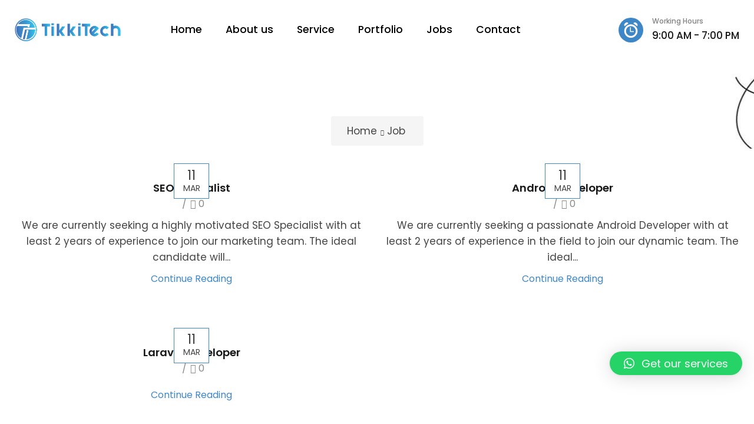

--- FILE ---
content_type: text/html; charset=UTF-8
request_url: https://tikkitech.com/job-type/on-site
body_size: 23774
content:
<!DOCTYPE html>
<html dir="ltr" lang="en-US" prefix="og: https://ogp.me/ns#" xmlns="http://www.w3.org/1999/xhtml" prefix="og: http://ogp.me/ns# fb: http://www.facebook.com/2008/fbml" >
<head>
	<meta charset="UTF-8" />
	<meta name="viewport" content="width=device-width, initial-scale=1.0, maximum-scale=1.0, user-scalable=0"/>
	<title>On-site - Tikki Tech</title>

		<!-- All in One SEO 4.6.3 - aioseo.com -->
		<meta name="robots" content="max-image-preview:large" />
		<link rel="canonical" href="https://tikkitech.com/job-type/on-site" />
		<meta name="generator" content="All in One SEO (AIOSEO) 4.6.3" />
		<script type="application/ld+json" class="aioseo-schema">
			{"@context":"https:\/\/schema.org","@graph":[{"@type":"BreadcrumbList","@id":"https:\/\/tikkitech.com\/job-type\/on-site#breadcrumblist","itemListElement":[{"@type":"ListItem","@id":"https:\/\/tikkitech.com\/#listItem","position":1,"name":"Home","item":"https:\/\/tikkitech.com\/","nextItem":"https:\/\/tikkitech.com\/job-type\/on-site#listItem"},{"@type":"ListItem","@id":"https:\/\/tikkitech.com\/job-type\/on-site#listItem","position":2,"name":"On-site","previousItem":"https:\/\/tikkitech.com\/#listItem"}]},{"@type":"CollectionPage","@id":"https:\/\/tikkitech.com\/job-type\/on-site#collectionpage","url":"https:\/\/tikkitech.com\/job-type\/on-site","name":"On-site - Tikki Tech","inLanguage":"en-US","isPartOf":{"@id":"https:\/\/tikkitech.com\/#website"},"breadcrumb":{"@id":"https:\/\/tikkitech.com\/job-type\/on-site#breadcrumblist"}},{"@type":"Organization","@id":"https:\/\/tikkitech.com\/#organization","name":"Tikki Tech","url":"https:\/\/tikkitech.com\/","logo":{"@type":"ImageObject","url":"https:\/\/tikkitech.com\/wp-content\/uploads\/2023\/08\/Tikkitech-logo.png","@id":"https:\/\/tikkitech.com\/job-type\/on-site\/#organizationLogo","width":5557,"height":1182},"image":{"@id":"https:\/\/tikkitech.com\/job-type\/on-site\/#organizationLogo"},"sameAs":["https:\/\/facebook.com\/tikkitech\/","https:\/\/instagram.com\/tikkitech\/","https:\/\/pinterest.com\/tikkitech\/","https:\/\/youtube.com\/tikkitech\/","https:\/\/linkedin.com\/in\/tikkitech\/"],"contactPoint":{"@type":"ContactPoint","telephone":"+923158877999","contactType":"Customer Support"}},{"@type":"WebSite","@id":"https:\/\/tikkitech.com\/#website","url":"https:\/\/tikkitech.com\/","name":"Tikki Tech","inLanguage":"en-US","publisher":{"@id":"https:\/\/tikkitech.com\/#organization"}}]}
		</script>
		<!-- All in One SEO -->

<link rel="alternate" type="application/rss+xml" title="Tikki Tech &raquo; Feed" href="https://tikkitech.com/feed" />
<link rel="alternate" type="application/rss+xml" title="Tikki Tech &raquo; Comments Feed" href="https://tikkitech.com/comments/feed" />
<link rel="alternate" type="application/rss+xml" title="Tikki Tech &raquo; On-site Job Type Feed" href="https://tikkitech.com/job-type/on-site/feed" />
		<!-- This site uses the Google Analytics by MonsterInsights plugin v9.11.1 - Using Analytics tracking - https://www.monsterinsights.com/ -->
		<!-- Note: MonsterInsights is not currently configured on this site. The site owner needs to authenticate with Google Analytics in the MonsterInsights settings panel. -->
					<!-- No tracking code set -->
				<!-- / Google Analytics by MonsterInsights -->
		<style id='wp-img-auto-sizes-contain-inline-css' type='text/css'>
img:is([sizes=auto i],[sizes^="auto," i]){contain-intrinsic-size:3000px 1500px}
/*# sourceURL=wp-img-auto-sizes-contain-inline-css */
</style>

<style id='classic-theme-styles-inline-css' type='text/css'>
/*! This file is auto-generated */
.wp-block-button__link{color:#fff;background-color:#32373c;border-radius:9999px;box-shadow:none;text-decoration:none;padding:calc(.667em + 2px) calc(1.333em + 2px);font-size:1.125em}.wp-block-file__button{background:#32373c;color:#fff;text-decoration:none}
/*# sourceURL=/wp-includes/css/classic-themes.min.css */
</style>
<link rel='stylesheet' id='contact-form-7-css' href='https://tikkitech.com/wp-content/plugins/contact-form-7/includes/css/styles.css?ver=5.8.2' type='text/css' media='all' />
<link rel='stylesheet' id='jquery-telephones-style-css' href='https://tikkitech.com/wp-content/plugins/telephone-input-for-contact-form-7/asset/css/intlTelInput.css?ver=3.0' type='text/css' media='all' />
<style id='woocommerce-inline-inline-css' type='text/css'>
.woocommerce form .form-row .required { visibility: visible; }
/*# sourceURL=woocommerce-inline-inline-css */
</style>
<link rel='stylesheet' id='awsm-jobs-general-css' href='https://tikkitech.com/wp-content/plugins/wp-job-openings/assets/css/general.min.css?ver=3.4.3' type='text/css' media='all' />
<link rel='stylesheet' id='awsm-jobs-style-css' href='https://tikkitech.com/wp-content/plugins/wp-job-openings/assets/css/style.min.css?ver=3.4.3' type='text/css' media='all' />
<link rel='stylesheet' id='qlwapp-css' href='https://tikkitech.com/wp-content/plugins/wp-whatsapp-chat/build/frontend/css/style.css?ver=7.1.7' type='text/css' media='all' />
<link rel='stylesheet' id='etheme-parent-style-css' href='https://tikkitech.com/wp-content/themes/xstore/xstore.min.css?ver=0.0.1' type='text/css' media='all' />
<link rel='stylesheet' id='etheme-elementor-style-css' href='https://tikkitech.com/wp-content/themes/xstore/css/elementor.min.css?ver=0.0.1' type='text/css' media='all' />
<link rel='stylesheet' id='etheme-breadcrumbs-css' href='https://tikkitech.com/wp-content/themes/xstore/css/modules/breadcrumbs.min.css?ver=0.0.1' type='text/css' media='all' />
<link rel='stylesheet' id='etheme-back-top-css' href='https://tikkitech.com/wp-content/themes/xstore/css/modules/back-top.min.css?ver=0.0.1' type='text/css' media='all' />
<link rel='stylesheet' id='etheme-woocommerce-css' href='https://tikkitech.com/wp-content/themes/xstore/css/modules/woocommerce/global.min.css?ver=0.0.1' type='text/css' media='all' />
<link rel='stylesheet' id='etheme-blog-global-css' href='https://tikkitech.com/wp-content/themes/xstore/css/modules/blog/blog-global.min.css?ver=0.0.1' type='text/css' media='all' />
<link rel='stylesheet' id='etheme-post-global-css' href='https://tikkitech.com/wp-content/themes/xstore/css/modules/blog/types/global.min.css?ver=0.0.1' type='text/css' media='all' />
<link rel='stylesheet' id='etheme-post-quote-css' href='https://tikkitech.com/wp-content/themes/xstore/css/modules/blog/formats/quote.min.css?ver=0.0.1' type='text/css' media='all' />
<link rel='stylesheet' id='etheme-post-grid-grid2-css' href='https://tikkitech.com/wp-content/themes/xstore/css/modules/blog/types/grid-grid2.min.css?ver=0.0.1' type='text/css' media='all' />
<link rel='stylesheet' id='etheme-blog-ajax-css' href='https://tikkitech.com/wp-content/themes/xstore/css/modules/blog/blog-ajax.min.css?ver=0.0.1' type='text/css' media='all' />
<link rel='stylesheet' id='etheme-contact-forms-css' href='https://tikkitech.com/wp-content/themes/xstore/css/modules/contact-forms.min.css?ver=0.0.1' type='text/css' media='all' />
<style id='xstore-icons-font-inline-css' type='text/css'>
@font-face {
				  font-family: 'xstore-icons';
				  src:
				    url('https://tikkitech.com/wp-content/themes/xstore/fonts/xstore-icons-light.ttf') format('truetype'),
				    url('https://tikkitech.com/wp-content/themes/xstore/fonts/xstore-icons-light.woff2') format('woff2'),
				    url('https://tikkitech.com/wp-content/themes/xstore/fonts/xstore-icons-light.woff') format('woff'),
				    url('https://tikkitech.com/wp-content/themes/xstore/fonts/xstore-icons-light.svg#xstore-icons') format('svg');
				  font-weight: normal;
				  font-style: normal;
				  font-display: swap;
				}
/*# sourceURL=xstore-icons-font-inline-css */
</style>
<link rel='stylesheet' id='etheme-header-menu-css' href='https://tikkitech.com/wp-content/themes/xstore/css/modules/layout/header/parts/menu.min.css?ver=0.0.1' type='text/css' media='all' />
<link rel='stylesheet' id='xstore-kirki-styles-css' href='https://tikkitech.com/wp-content/uploads/xstore/kirki-styles.css?ver=1717416957264' type='text/css' media='all' />
<link rel='stylesheet' id='child-style-css' href='https://tikkitech.com/wp-content/themes/xstore-child/style.css?ver=0.0.1' type='text/css' media='all' />
<script type="text/javascript" src="https://tikkitech.com/wp-includes/js/jquery/jquery.min.js?ver=3.7.1" id="jquery-core-js"></script>
<script type="text/javascript" src="https://tikkitech.com/wp-content/plugins/telephone-input-for-contact-form-7/asset/js/intlTelInput.js?ver=2.0" id="jquery-telephone-js"></script>
<script type="text/javascript" id="jquery-telephones-js-extra">
/* <![CDATA[ */
var telephone_ajax = {"ajax_urla":"https://tikkitech.com/wp-content/plugins/telephone-input-for-contact-form-7"};
//# sourceURL=jquery-telephones-js-extra
/* ]]> */
</script>
<script type="text/javascript" src="https://tikkitech.com/wp-content/plugins/telephone-input-for-contact-form-7/asset/js/custom.js?ver=1.0" id="jquery-telephones-js"></script>
<script type="text/javascript" src="https://tikkitech.com/wp-content/plugins/woocommerce/assets/js/jquery-blockui/jquery.blockUI.min.js?ver=2.7.0-wc.8.3.3" id="jquery-blockui-js" defer="defer" data-wp-strategy="defer"></script>
<script type="text/javascript" id="wc-add-to-cart-js-extra">
/* <![CDATA[ */
var wc_add_to_cart_params = {"ajax_url":"/wp-admin/admin-ajax.php","wc_ajax_url":"/?wc-ajax=%%endpoint%%","i18n_view_cart":"View cart","cart_url":"https://tikkitech.com/cart","is_cart":"","cart_redirect_after_add":"no"};
//# sourceURL=wc-add-to-cart-js-extra
/* ]]> */
</script>
<script type="text/javascript" src="https://tikkitech.com/wp-content/plugins/woocommerce/assets/js/frontend/add-to-cart.min.js?ver=8.3.3" id="wc-add-to-cart-js" defer="defer" data-wp-strategy="defer"></script>
<script type="text/javascript" src="https://tikkitech.com/wp-content/plugins/woocommerce/assets/js/js-cookie/js.cookie.min.js?ver=2.1.4-wc.8.3.3" id="js-cookie-js" defer="defer" data-wp-strategy="defer"></script>
<script type="text/javascript" id="woocommerce-js-extra">
/* <![CDATA[ */
var woocommerce_params = {"ajax_url":"/wp-admin/admin-ajax.php","wc_ajax_url":"/?wc-ajax=%%endpoint%%"};
//# sourceURL=woocommerce-js-extra
/* ]]> */
</script>
<script type="text/javascript" src="https://tikkitech.com/wp-content/plugins/woocommerce/assets/js/frontend/woocommerce.min.js?ver=8.3.3" id="woocommerce-js" defer="defer" data-wp-strategy="defer"></script>
<script type="text/javascript" id="etheme-js-extra">
/* <![CDATA[ */
var etConfig = {"noresults":"No results were found!","ajaxSearchResultsArrow":"\u003Csvg version=\"1.1\" width=\"1em\" height=\"1em\" class=\"arrow\" xmlns=\"http://www.w3.org/2000/svg\" xmlns:xlink=\"http://www.w3.org/1999/xlink\" x=\"0px\" y=\"0px\" viewBox=\"0 0 100 100\" style=\"enable-background:new 0 0 100 100;\" xml:space=\"preserve\"\u003E\u003Cpath d=\"M99.1186676,94.8567734L10.286458,6.0255365h53.5340881c1.6616173,0,3.0132561-1.3516402,3.0132561-3.0127683\r\n\tS65.4821625,0,63.8205452,0H3.0137398c-1.6611279,0-3.012768,1.3516402-3.012768,3.0127683v60.8068047\r\n\tc0,1.6616135,1.3516402,3.0132523,3.012768,3.0132523s3.012768-1.3516388,3.012768-3.0132523V10.2854862L94.8577423,99.117691\r\n\tC95.4281311,99.6871109,96.1841202,100,96.9886856,100c0.8036041,0,1.5595856-0.3128891,2.129982-0.882309\r\n\tC100.2924805,97.9419327,100.2924805,96.0305862,99.1186676,94.8567734z\"\u003E\u003C/path\u003E\u003C/svg\u003E","successfullyAdded":"Product added.","successfullyCopied":"Copied to clipboard","saleStarts":"Sale starts in:","saleFinished":"This sale already finished","confirmQuestion":"Are you sure?","viewCart":"View cart","cartPageUrl":"https://tikkitech.com/cart","checkCart":"Please check your \u003Ca href='https://tikkitech.com/cart'\u003Ecart.\u003C/a\u003E","contBtn":"Continue shopping","checkBtn":"Checkout","ajaxProductAddedNotify":{"type":"alert","linked_products_type":"upsell"},"variationGallery":"","quickView":{"type":"popup","position":"right","layout":"default","variationGallery":"","css":{"quick-view":"        \u003Clink rel=\"stylesheet\" href=\"https://tikkitech.com/wp-content/themes/xstore/css/modules/woocommerce/quick-view.min.css?ver=0.0.1\" type=\"text/css\" media=\"all\" /\u003E \t\t","skeleton":"        \u003Clink rel=\"stylesheet\" href=\"https://tikkitech.com/wp-content/themes/xstore/css/modules/skeleton.min.css?ver=0.0.1\" type=\"text/css\" media=\"all\" /\u003E \t\t","single-product":"        \u003Clink rel=\"stylesheet\" href=\"https://tikkitech.com/wp-content/themes/xstore/css/modules/woocommerce/single-product/single-product.min.css?ver=0.0.1\" type=\"text/css\" media=\"all\" /\u003E \t\t","single-product-elements":"        \u003Clink rel=\"stylesheet\" href=\"https://tikkitech.com/wp-content/themes/xstore/css/modules/woocommerce/single-product/single-product-elements.min.css?ver=0.0.1\" type=\"text/css\" media=\"all\" /\u003E \t\t","single-post-meta":"        \u003Clink rel=\"stylesheet\" href=\"https://tikkitech.com/wp-content/themes/xstore/css/modules/blog/single-post/meta.min.css?ver=0.0.1\" type=\"text/css\" media=\"all\" /\u003E \t\t"}},"speedOptimization":{"imageLoadingOffset":"200px"},"popupAddedToCart":[],"builders":{"is_wpbakery":false},"Product":"Products","Pages":"Pages","Post":"Posts","Portfolio":"Portfolio","Product_found":"{{count}} Products found","Pages_found":"{{count}} Pages found","Post_found":"{{count}} Posts found","Portfolio_found":"{{count}} Portfolio found","show_more":"Show {{count}} more","show_all":"View all results","items_found":"{{count}} items found","item_found":"{{count}} item found","single_product_builder":"1","fancy_select_categories":"","is_search_history":"0","search_history_length":"7","search_type":"input","search_ajax_history_time":"5","noSuggestionNoticeWithMatches":"No results were found!\u003Cp\u003ENo items matched your search {{search_value}}.\u003C/p\u003E","ajaxurl":"https://tikkitech.com/wp-admin/admin-ajax.php","woocommerceSettings":{"is_woocommerce":true,"is_swatches":true,"ajax_filters":false,"ajax_pagination":false,"is_single_product_builder":"1","mini_cart_content_quantity_input":false,"widget_show_more_text":"more","widget_show_less_text":"Show less","sidebar_off_canvas_icon":"\u003Csvg version=\"1.1\" width=\"1em\" height=\"1em\" id=\"Layer_1\" xmlns=\"http://www.w3.org/2000/svg\" xmlns:xlink=\"http://www.w3.org/1999/xlink\" x=\"0px\" y=\"0px\" viewBox=\"0 0 100 100\" style=\"enable-background:new 0 0 100 100;\" xml:space=\"preserve\"\u003E\u003Cpath d=\"M94.8,0H5.6C4,0,2.6,0.9,1.9,2.3C1.1,3.7,1.3,5.4,2.2,6.7l32.7,46c0,0,0,0,0,0c1.2,1.6,1.8,3.5,1.8,5.5v37.5c0,1.1,0.4,2.2,1.2,3c0.8,0.8,1.8,1.2,3,1.2c0.6,0,1.1-0.1,1.6-0.3l18.4-7c1.6-0.5,2.7-2.1,2.7-3.9V58.3c0-2,0.6-3.9,1.8-5.5c0,0,0,0,0,0l32.7-46c0.9-1.3,1.1-3,0.3-4.4C97.8,0.9,96.3,0,94.8,0z M61.4,49.7c-1.8,2.5-2.8,5.5-2.8,8.5v29.8l-16.8,6.4V58.3c0-3.1-1-6.1-2.8-8.5L7.3,5.1h85.8L61.4,49.7z\"\u003E\u003C/path\u003E\u003C/svg\u003E","ajax_add_to_cart_archives":true,"cart_url":"https://tikkitech.com/cart","cart_redirect_after_add":false,"home_url":"https://tikkitech.com/","shop_url":"https://tikkitech.com/shop","cart_progress_currency_pos":"left","cart_progress_thousand_sep":",","cart_progress_decimal_sep":".","cart_progress_num_decimals":"2","is_smart_addtocart":"","primary_attribute":"et_none"},"notices":{"ajax-filters":"Ajax error: cannot get filters result","post-product":"Ajax error: cannot get post/product result","products":"Ajax error: cannot get products result","posts":"Ajax error: cannot get posts result","element":"Ajax error: cannot get element result","portfolio":"Ajax error: problem with ajax et_portfolio_ajax action","portfolio-pagination":"Ajax error: problem with ajax et_portfolio_ajax_pagination action","menu":"Ajax error: problem with ajax menu_posts action","noMatchFound":"No matches found","variationGalleryNotAvailable":"Variation Gallery not available on variation id","localStorageFull":"Seems like your localStorage is full"},"layoutSettings":{"layout":"","is_rtl":false,"is_mobile":false,"mobHeaderStart":992,"menu_storage_key":"etheme_718f0604acde760ed0f16652cbe38c94","ajax_dropdowns_from_storage":""},"sidebar":{"closed_pc_by_default":""},"et_global":{"classes":{"skeleton":"skeleton-body","mfp":"et-mfp-opened"},"is_customize_preview":false,"mobHeaderStart":992},"etCookies":{"cache_time":3}};
//# sourceURL=etheme-js-extra
/* ]]> */
</script>
<script type="text/javascript" src="https://tikkitech.com/wp-content/themes/xstore/js/etheme-scripts.min.js?ver=0.0.1" id="etheme-js"></script>
<script type="text/javascript" id="et-woo-swatches-js-extra">
/* <![CDATA[ */
var sten_wc_params = {"ajax_url":"https://tikkitech.com/wp-admin/admin-ajax.php","is_customize_preview":"","is_singular_product":"","show_selected_title":"both","show_select_type":"","show_select_type_price":"1","add_to_cart_btn_text":"Add to cart","read_more_btn_text":"Read More","read_more_about_btn_text":"about","read_more_for_btn_text":"for","select_options_btn_text":"Select options","i18n_no_matching_variations_text":"Sorry, no products matched your selection. Please choose a different combination."};
//# sourceURL=et-woo-swatches-js-extra
/* ]]> */
</script>
<script type="text/javascript" src="https://tikkitech.com/wp-content/plugins/et-core-plugin/packages/st-woo-swatches/public/js/frontend.min.js?ver=1.0" id="et-woo-swatches-js"></script>
<link rel="https://api.w.org/" href="https://tikkitech.com/wp-json/" /><link rel="EditURI" type="application/rsd+xml" title="RSD" href="https://tikkitech.com/xmlrpc.php?rsd" />
<meta name="generator" content="WordPress 6.9" />
<meta name="generator" content="WooCommerce 8.3.3" />
			<link rel="prefetch" as="font" href="https://tikkitech.com/wp-content/themes/xstore/fonts/xstore-icons-light.woff?v=9.1.6" type="font/woff">
					<link rel="prefetch" as="font" href="https://tikkitech.com/wp-content/themes/xstore/fonts/xstore-icons-light.woff2?v=9.1.6" type="font/woff2">
			<noscript><style>.woocommerce-product-gallery{ opacity: 1 !important; }</style></noscript>
	<meta name="generator" content="Elementor 3.15.3; features: e_dom_optimization, e_optimized_assets_loading, e_optimized_css_loading, additional_custom_breakpoints; settings: css_print_method-external, google_font-enabled, font_display-swap">
<link rel="icon" href="https://tikkitech.com/wp-content/uploads/2023/08/cropped-Tikkitech-favicon-32x32.png" sizes="32x32" />
<link rel="icon" href="https://tikkitech.com/wp-content/uploads/2023/08/cropped-Tikkitech-favicon-192x192.png" sizes="192x192" />
<link rel="apple-touch-icon" href="https://tikkitech.com/wp-content/uploads/2023/08/cropped-Tikkitech-favicon-180x180.png" />
<meta name="msapplication-TileImage" content="https://tikkitech.com/wp-content/uploads/2023/08/cropped-Tikkitech-favicon-270x270.png" />
		<style type="text/css" id="wp-custom-css">
			.header-main-menu.et_element-top-level .menu > li > a:hover, .header-main-menu.et_element-top-level .menu > .current-menu-item > a, .header-main-menu.et_element-top-level.menu-items-custom .menu > li > a:hover, .header-main-menu.et_element-top-level.menu-items-custom .menu > .current-menu-item > a {
    color: #3E87C7;
}
.etheme-icon-box-icon.etheme-icon-box-icon-type-icon circle {
    fill: #3E87C7;
}
.elementor-12 .elementor-element.elementor-element-111c89af .elementor-button{
background-color: #3E87C7;
}
.elementor-12 .elementor-element.elementor-element-12e94447 > .elementor-widget-container:hover{
 border-color:#3E87C7 !important;
}
.elementor-12 .elementor-element.elementor-element-20519399 > .elementor-widget-container:hover{
 border-color:#3E87C7 !important;
}
.elementor-12 .elementor-element.elementor-element-6d9ad19f > .elementor-widget-container:hover{
 border-color:#3E87C7 !important;
}
.elementor-12 .elementor-element.elementor-element-ac8b583 .etheme-price-table-wrapper:hover{
 border-color:#3E87C7 !important;
}
.elementor-12 .elementor-element.elementor-element-7c246c3f .etheme-price-table-wrapper:hover{
 border-color:#3E87C7 !important;
}
.elementor-12 .elementor-element.elementor-element-bf11ef2 .etheme-price-table-wrapper:hover{
 border-color:#3E87C7 !important;
}
.et-menu-list .subitem-title-holder a:hover{
color:#3E87C7 !important;
}

.etheme-icon-list-item.elementor-repeater-item-c7d1ba6 svg path {
     fill:#3E87C7 ;
    stroke: #3E87C7;
}
.etheme-icon-list-item.elementor-repeater-item-5331178 svg path {
     fill:#3E87C7 ;
    stroke: #3E87C7;
}
.etheme-icon-list-item.elementor-repeater-item-39f0af9 svg path{
     fill:#3E87C7 ;
    stroke: #3E87C7;
}
/* footer hover */
.elementor-36 .elementor-element.elementor-element-c1ce7ca .elementor-repeater-item-3e636ab:hover .menu-title{
color:#3E87C7 !important;
}


.elementor-36 .elementor-element.elementor-element-c1ce7ca .elementor-repeater-item-506fc99:hover .menu-title{
color:#3E87C7 !important;
}
.elementor-36 .elementor-element.elementor-element-c1ce7ca .elementor-repeater-item-9d5b858:hover .menu-title{
color:#3E87C7 !important;
}
.elementor-36 .elementor-element.elementor-element-c1ce7ca .elementor-repeater-item-17acc90:hover .menu-title{
color:#3E87C7 !important;
}
.elementor-36 .elementor-element.elementor-element-ab14be0 .elementor-repeater-item-310a252:hover .menu-title{
color:#3E87C7 !important;
}
.elementor-36 .elementor-element.elementor-element-ab14be0 .elementor-repeater-item-1a1fc31:hover .menu-title{
color:#3E87C7 !important;
}

.elementor-36 .elementor-element.elementor-element-ab14be0 .elementor-repeater-item-506fc99:hover .menu-title{
	color:#3E87C7 !important;
	
} .elementor-36 .elementor-element.elementor-element-ab14be0 .elementor-repeater-item-9d5b858:hover .menu-title{
		color:#3E87C7 !important;
	
}
.elementor-36 .elementor-element.elementor-element-ab14be0 .elementor-repeater-item-3e636ab:hover .menu-title{
	
			color:#3E87C7 !important;
}
.custom-icon-box:hover .etheme-icon-box-title {
    color: #3E87C7 !important;
}

.elementor-12 .elementor-element.elementor-element-41684de .et-tab-nav:hover, .elementor-12 .elementor-element.elementor-element-41684de .active.et-tab-nav{
	
border: 1px solid #3E87C7;
}

#qlwapp.qlwapp-bottom-left, #qlwapp.qlwapp-bottom-right {
    top: auto;
    bottom: 60px;
}
.awsm-selectric .label{
	font-size: 16px;
}
.awsm-job-item{
	font-size: 15px;
} 

.iti--allow-dropdown input, .iti--allow-dropdown input[type=text], .iti--allow-dropdown input[type=tel], .iti--separate-dial-code input, .iti--separate-dial-code input[type=text], .iti--separate-dial-code input[type=tel] {
    padding-right: 6px;
    padding-left: 52px;
    margin-left: 0;
    min-height: 52px;
    border-style: solid;
    border-width: 1px 1px 1px 1px;
    border-color: #181818;
    border-radius: 3px 3px 3px 3px;
}


.iti--allow-dropdown input, .iti--allow-dropdown input[type=text], .iti--allow-dropdown input[type=tel], .iti--separate-dial-code input, .iti--separate-dial-code input[type=text], .iti--separate-dial-code input[type=tel]::placeholder {
	opacity: 0.9;}
.dswcf7_country_sel {
    margin-bottom: 20px;
}
.iti.iti--allow-dropdown {
    width: 100%;
}
		</style>
					<style>
				:root {
				--qlwapp-scheme-font-family:inherit;--qlwapp-scheme-font-size:18px;--qlwapp-scheme-icon-size:60px;--qlwapp-scheme-icon-font-size:24px;--qlwapp-button-animation-name:none;				}
			</style>
			<style id="kirki-inline-styles"></style><style type="text/css" class="et_custom-css">.btn-checkout:hover,.btn-view-wishlist:hover{opacity:1 !important}.page-heading{margin-bottom:25px}.et_b_header-menu.et_element-top-level.menu-items-none .menu>li>a:before{content:'';position:absolute;left:100%;bottom:50%;background:url(https://xstore.8theme.com/elementor2/web-agency/wp-content/uploads/sites/12/2023/07/squiggle-right.svg);height:20px;width:20px;background-size:contain;opacity:0;visibility:hidden;transition:all .2s ease-out}.et_b_header-menu.et_element-top-level.menu-items-none .menu>.current-menu-item>a:before,.et_b_header-menu.et_element-top-level.menu-items-none .menu>li>a:hover:before{opacity:1;visibility:visible}.page-heading .a-center{background:#F5F5F5;border-radius:3px;width:auto;float:none;display:inline-block;padding:13px 26px}.page-heading .breadcrumbs,.page-heading .title{display:inline-block;width:auto}.single-post .wp-picture{border-radius:3px}.single-post .post-heading h2{font-size:36px}.page-heading{background-image:url(https://xstore.8theme.com/elementor2/web-agency/wp-content/uploads/sites/12/2023/06/Group-3.jpeg);margin-bottom:25px}.swiper-custom-right:not(.et-swiper-elementor-nav),.swiper-custom-left:not(.et-swiper-elementor-nav){background:transparent !important}@media only screen and (max-width:1320px){.swiper-custom-left,.middle-inside .swiper-entry .swiper-button-prev,.middle-inside.swiper-entry .swiper-button-prev{left:-15px}.swiper-custom-right,.middle-inside .swiper-entry .swiper-button-next,.middle-inside.swiper-entry .swiper-button-next{right:-15px}.middle-inbox .swiper-entry .swiper-button-prev,.middle-inbox.swiper-entry .swiper-button-prev{left:8px}.middle-inbox .swiper-entry .swiper-button-next,.middle-inbox.swiper-entry .swiper-button-next{right:8px}.swiper-entry:hover .swiper-custom-left,.middle-inside .swiper-entry:hover .swiper-button-prev,.middle-inside.swiper-entry:hover .swiper-button-prev{left:-5px}.swiper-entry:hover .swiper-custom-right,.middle-inside .swiper-entry:hover .swiper-button-next,.middle-inside.swiper-entry:hover .swiper-button-next{right:-5px}.middle-inbox .swiper-entry:hover .swiper-button-prev,.middle-inbox.swiper-entry:hover .swiper-button-prev{left:5px}.middle-inbox .swiper-entry:hover .swiper-button-next,.middle-inbox.swiper-entry:hover .swiper-button-next{right:5px}}@media only screen and (max-width:992px){.header-wrapper,.site-header-vertical{display:none}}@media only screen and (min-width:993px){.mobile-header-wrapper{display:none}}.swiper-container{width:auto}.content-product .product-content-image img,.category-grid img,.categoriesCarousel .category-grid img{width:100%}.etheme-elementor-slider:not(.swiper-container-initialized) .swiper-slide{max-width:calc(100% / var(--slides-per-view,4))}.etheme-elementor-slider[data-animation]:not(.swiper-container-initialized,[data-animation=slide],[data-animation=coverflow]) .swiper-slide{max-width:100%}</style><style id='wp-block-paragraph-inline-css' type='text/css'>
.is-small-text{font-size:.875em}.is-regular-text{font-size:1em}.is-large-text{font-size:2.25em}.is-larger-text{font-size:3em}.has-drop-cap:not(:focus):first-letter{float:left;font-size:8.4em;font-style:normal;font-weight:100;line-height:.68;margin:.05em .1em 0 0;text-transform:uppercase}body.rtl .has-drop-cap:not(:focus):first-letter{float:none;margin-left:.1em}p.has-drop-cap.has-background{overflow:hidden}:root :where(p.has-background){padding:1.25em 2.375em}:where(p.has-text-color:not(.has-link-color)) a{color:inherit}p.has-text-align-left[style*="writing-mode:vertical-lr"],p.has-text-align-right[style*="writing-mode:vertical-rl"]{rotate:180deg}
/*# sourceURL=https://tikkitech.com/wp-includes/blocks/paragraph/style.min.css */
</style>
<style id='global-styles-inline-css' type='text/css'>
:root{--wp--preset--aspect-ratio--square: 1;--wp--preset--aspect-ratio--4-3: 4/3;--wp--preset--aspect-ratio--3-4: 3/4;--wp--preset--aspect-ratio--3-2: 3/2;--wp--preset--aspect-ratio--2-3: 2/3;--wp--preset--aspect-ratio--16-9: 16/9;--wp--preset--aspect-ratio--9-16: 9/16;--wp--preset--color--black: #000000;--wp--preset--color--cyan-bluish-gray: #abb8c3;--wp--preset--color--white: #ffffff;--wp--preset--color--pale-pink: #f78da7;--wp--preset--color--vivid-red: #cf2e2e;--wp--preset--color--luminous-vivid-orange: #ff6900;--wp--preset--color--luminous-vivid-amber: #fcb900;--wp--preset--color--light-green-cyan: #7bdcb5;--wp--preset--color--vivid-green-cyan: #00d084;--wp--preset--color--pale-cyan-blue: #8ed1fc;--wp--preset--color--vivid-cyan-blue: #0693e3;--wp--preset--color--vivid-purple: #9b51e0;--wp--preset--gradient--vivid-cyan-blue-to-vivid-purple: linear-gradient(135deg,rgb(6,147,227) 0%,rgb(155,81,224) 100%);--wp--preset--gradient--light-green-cyan-to-vivid-green-cyan: linear-gradient(135deg,rgb(122,220,180) 0%,rgb(0,208,130) 100%);--wp--preset--gradient--luminous-vivid-amber-to-luminous-vivid-orange: linear-gradient(135deg,rgb(252,185,0) 0%,rgb(255,105,0) 100%);--wp--preset--gradient--luminous-vivid-orange-to-vivid-red: linear-gradient(135deg,rgb(255,105,0) 0%,rgb(207,46,46) 100%);--wp--preset--gradient--very-light-gray-to-cyan-bluish-gray: linear-gradient(135deg,rgb(238,238,238) 0%,rgb(169,184,195) 100%);--wp--preset--gradient--cool-to-warm-spectrum: linear-gradient(135deg,rgb(74,234,220) 0%,rgb(151,120,209) 20%,rgb(207,42,186) 40%,rgb(238,44,130) 60%,rgb(251,105,98) 80%,rgb(254,248,76) 100%);--wp--preset--gradient--blush-light-purple: linear-gradient(135deg,rgb(255,206,236) 0%,rgb(152,150,240) 100%);--wp--preset--gradient--blush-bordeaux: linear-gradient(135deg,rgb(254,205,165) 0%,rgb(254,45,45) 50%,rgb(107,0,62) 100%);--wp--preset--gradient--luminous-dusk: linear-gradient(135deg,rgb(255,203,112) 0%,rgb(199,81,192) 50%,rgb(65,88,208) 100%);--wp--preset--gradient--pale-ocean: linear-gradient(135deg,rgb(255,245,203) 0%,rgb(182,227,212) 50%,rgb(51,167,181) 100%);--wp--preset--gradient--electric-grass: linear-gradient(135deg,rgb(202,248,128) 0%,rgb(113,206,126) 100%);--wp--preset--gradient--midnight: linear-gradient(135deg,rgb(2,3,129) 0%,rgb(40,116,252) 100%);--wp--preset--font-size--small: 13px;--wp--preset--font-size--medium: 20px;--wp--preset--font-size--large: 36px;--wp--preset--font-size--x-large: 42px;--wp--preset--spacing--20: 0.44rem;--wp--preset--spacing--30: 0.67rem;--wp--preset--spacing--40: 1rem;--wp--preset--spacing--50: 1.5rem;--wp--preset--spacing--60: 2.25rem;--wp--preset--spacing--70: 3.38rem;--wp--preset--spacing--80: 5.06rem;--wp--preset--shadow--natural: 6px 6px 9px rgba(0, 0, 0, 0.2);--wp--preset--shadow--deep: 12px 12px 50px rgba(0, 0, 0, 0.4);--wp--preset--shadow--sharp: 6px 6px 0px rgba(0, 0, 0, 0.2);--wp--preset--shadow--outlined: 6px 6px 0px -3px rgb(255, 255, 255), 6px 6px rgb(0, 0, 0);--wp--preset--shadow--crisp: 6px 6px 0px rgb(0, 0, 0);}:where(.is-layout-flex){gap: 0.5em;}:where(.is-layout-grid){gap: 0.5em;}body .is-layout-flex{display: flex;}.is-layout-flex{flex-wrap: wrap;align-items: center;}.is-layout-flex > :is(*, div){margin: 0;}body .is-layout-grid{display: grid;}.is-layout-grid > :is(*, div){margin: 0;}:where(.wp-block-columns.is-layout-flex){gap: 2em;}:where(.wp-block-columns.is-layout-grid){gap: 2em;}:where(.wp-block-post-template.is-layout-flex){gap: 1.25em;}:where(.wp-block-post-template.is-layout-grid){gap: 1.25em;}.has-black-color{color: var(--wp--preset--color--black) !important;}.has-cyan-bluish-gray-color{color: var(--wp--preset--color--cyan-bluish-gray) !important;}.has-white-color{color: var(--wp--preset--color--white) !important;}.has-pale-pink-color{color: var(--wp--preset--color--pale-pink) !important;}.has-vivid-red-color{color: var(--wp--preset--color--vivid-red) !important;}.has-luminous-vivid-orange-color{color: var(--wp--preset--color--luminous-vivid-orange) !important;}.has-luminous-vivid-amber-color{color: var(--wp--preset--color--luminous-vivid-amber) !important;}.has-light-green-cyan-color{color: var(--wp--preset--color--light-green-cyan) !important;}.has-vivid-green-cyan-color{color: var(--wp--preset--color--vivid-green-cyan) !important;}.has-pale-cyan-blue-color{color: var(--wp--preset--color--pale-cyan-blue) !important;}.has-vivid-cyan-blue-color{color: var(--wp--preset--color--vivid-cyan-blue) !important;}.has-vivid-purple-color{color: var(--wp--preset--color--vivid-purple) !important;}.has-black-background-color{background-color: var(--wp--preset--color--black) !important;}.has-cyan-bluish-gray-background-color{background-color: var(--wp--preset--color--cyan-bluish-gray) !important;}.has-white-background-color{background-color: var(--wp--preset--color--white) !important;}.has-pale-pink-background-color{background-color: var(--wp--preset--color--pale-pink) !important;}.has-vivid-red-background-color{background-color: var(--wp--preset--color--vivid-red) !important;}.has-luminous-vivid-orange-background-color{background-color: var(--wp--preset--color--luminous-vivid-orange) !important;}.has-luminous-vivid-amber-background-color{background-color: var(--wp--preset--color--luminous-vivid-amber) !important;}.has-light-green-cyan-background-color{background-color: var(--wp--preset--color--light-green-cyan) !important;}.has-vivid-green-cyan-background-color{background-color: var(--wp--preset--color--vivid-green-cyan) !important;}.has-pale-cyan-blue-background-color{background-color: var(--wp--preset--color--pale-cyan-blue) !important;}.has-vivid-cyan-blue-background-color{background-color: var(--wp--preset--color--vivid-cyan-blue) !important;}.has-vivid-purple-background-color{background-color: var(--wp--preset--color--vivid-purple) !important;}.has-black-border-color{border-color: var(--wp--preset--color--black) !important;}.has-cyan-bluish-gray-border-color{border-color: var(--wp--preset--color--cyan-bluish-gray) !important;}.has-white-border-color{border-color: var(--wp--preset--color--white) !important;}.has-pale-pink-border-color{border-color: var(--wp--preset--color--pale-pink) !important;}.has-vivid-red-border-color{border-color: var(--wp--preset--color--vivid-red) !important;}.has-luminous-vivid-orange-border-color{border-color: var(--wp--preset--color--luminous-vivid-orange) !important;}.has-luminous-vivid-amber-border-color{border-color: var(--wp--preset--color--luminous-vivid-amber) !important;}.has-light-green-cyan-border-color{border-color: var(--wp--preset--color--light-green-cyan) !important;}.has-vivid-green-cyan-border-color{border-color: var(--wp--preset--color--vivid-green-cyan) !important;}.has-pale-cyan-blue-border-color{border-color: var(--wp--preset--color--pale-cyan-blue) !important;}.has-vivid-cyan-blue-border-color{border-color: var(--wp--preset--color--vivid-cyan-blue) !important;}.has-vivid-purple-border-color{border-color: var(--wp--preset--color--vivid-purple) !important;}.has-vivid-cyan-blue-to-vivid-purple-gradient-background{background: var(--wp--preset--gradient--vivid-cyan-blue-to-vivid-purple) !important;}.has-light-green-cyan-to-vivid-green-cyan-gradient-background{background: var(--wp--preset--gradient--light-green-cyan-to-vivid-green-cyan) !important;}.has-luminous-vivid-amber-to-luminous-vivid-orange-gradient-background{background: var(--wp--preset--gradient--luminous-vivid-amber-to-luminous-vivid-orange) !important;}.has-luminous-vivid-orange-to-vivid-red-gradient-background{background: var(--wp--preset--gradient--luminous-vivid-orange-to-vivid-red) !important;}.has-very-light-gray-to-cyan-bluish-gray-gradient-background{background: var(--wp--preset--gradient--very-light-gray-to-cyan-bluish-gray) !important;}.has-cool-to-warm-spectrum-gradient-background{background: var(--wp--preset--gradient--cool-to-warm-spectrum) !important;}.has-blush-light-purple-gradient-background{background: var(--wp--preset--gradient--blush-light-purple) !important;}.has-blush-bordeaux-gradient-background{background: var(--wp--preset--gradient--blush-bordeaux) !important;}.has-luminous-dusk-gradient-background{background: var(--wp--preset--gradient--luminous-dusk) !important;}.has-pale-ocean-gradient-background{background: var(--wp--preset--gradient--pale-ocean) !important;}.has-electric-grass-gradient-background{background: var(--wp--preset--gradient--electric-grass) !important;}.has-midnight-gradient-background{background: var(--wp--preset--gradient--midnight) !important;}.has-small-font-size{font-size: var(--wp--preset--font-size--small) !important;}.has-medium-font-size{font-size: var(--wp--preset--font-size--medium) !important;}.has-large-font-size{font-size: var(--wp--preset--font-size--large) !important;}.has-x-large-font-size{font-size: var(--wp--preset--font-size--x-large) !important;}
/*# sourceURL=global-styles-inline-css */
</style>
<link rel='stylesheet' id='elementor-frontend-css' href='https://tikkitech.com/wp-content/plugins/elementor/assets/css/frontend-lite.min.css?ver=3.15.3' type='text/css' media='all' />
<link rel='stylesheet' id='elementor-post-62-css' href='https://tikkitech.com/wp-content/uploads/elementor/css/post-62.css?ver=1747740999' type='text/css' media='all' />
<link rel='stylesheet' id='etheme-elementor-icon-box-css' href='https://tikkitech.com/wp-content/themes/xstore/css/modules/builders/elementor/etheme-icon-box.min.css?ver=0.0.1' type='text/css' media='all' />
<link rel='stylesheet' id='etheme-off-canvas-css' href='https://tikkitech.com/wp-content/themes/xstore/css/modules/layout/off-canvas.min.css?ver=0.0.1' type='text/css' media='all' />
<link rel='stylesheet' id='etheme-header-mobile-menu-css' href='https://tikkitech.com/wp-content/themes/xstore/css/modules/layout/header/parts/mobile-menu.min.css?ver=0.0.1' type='text/css' media='all' />
<link rel='stylesheet' id='etheme-toggles-by-arrow-css' href='https://tikkitech.com/wp-content/themes/xstore/css/modules/layout/toggles-by-arrow.min.css?ver=0.0.1' type='text/css' media='all' />
<link rel='stylesheet' id='elementor-post-240-css' href='https://tikkitech.com/wp-content/uploads/elementor/css/post-240.css?ver=1747740999' type='text/css' media='all' />
<link rel='stylesheet' id='elementor-post-36-css' href='https://tikkitech.com/wp-content/uploads/elementor/css/post-36.css?ver=1747740999' type='text/css' media='all' />
<style id='xstore-inline-css-inline-css' type='text/css'>
.menu-item-8439 > .subitem-title-holder p{font: inherit;text-decoration: inherit}
.menu-item-7736 > .subitem-title-holder p{font: inherit;text-decoration: inherit}
.menu-item-2230 > .subitem-title-holder p{font: inherit;text-decoration: inherit}
.menu-item-7031 > .subitem-title-holder p{font: inherit;text-decoration: inherit}
.menu-item-1686 > .subitem-title-holder p{font: inherit;text-decoration: inherit}
.menu-item-118 .item-title-holder:hover h3,.menu-item-118 .item-title-holder:active h3,.menu-item-118.current-menu-item .item-title-holder h3{color:#888888 !important} .menu-item-118 > .item-title-holder h3{font: inherit;text-decoration: inherit}
.menu-item-9055 > .subitem-title-holder p{font: inherit;text-decoration: inherit}
.menu-item-9991 > .subitem-title-holder p{font: inherit;text-decoration: inherit}
.menu-item-413 .item-title-holder:hover h3,.menu-item-413 .item-title-holder:active h3,.menu-item-413.current-menu-item .item-title-holder h3{color:#888888 !important} .menu-item-413 > .item-title-holder h3{font: inherit;text-decoration: inherit}
.follow-771 a i{color:#181818!important} .follow-771 a:hover i{color:#3E87C7!important}
/*# sourceURL=xstore-inline-css-inline-css */
</style>
<style id='xstore-inline-tablet-css-inline-css' type='text/css'>
@media only screen and (max-width: 992px) {
}
/*# sourceURL=xstore-inline-tablet-css-inline-css */
</style>
<style id='xstore-inline-mobile-css-inline-css' type='text/css'>
@media only screen and (max-width: 767px) {
}
/*# sourceURL=xstore-inline-mobile-css-inline-css */
</style>
<link rel='stylesheet' id='elementor-icons-css' href='https://tikkitech.com/wp-content/plugins/elementor/assets/lib/eicons/css/elementor-icons.min.css?ver=5.21.0' type='text/css' media='all' />
<link rel='stylesheet' id='swiper-css' href='https://tikkitech.com/wp-content/plugins/elementor/assets/lib/swiper/v8/css/swiper.min.css?ver=8.4.5' type='text/css' media='all' />
<link rel='stylesheet' id='elementor-post-10-css' href='https://tikkitech.com/wp-content/uploads/elementor/css/post-10.css?ver=1747740999' type='text/css' media='all' />
<link rel='stylesheet' id='elementor-global-css' href='https://tikkitech.com/wp-content/uploads/elementor/css/global.css?ver=1747741000' type='text/css' media='all' />
<link rel='stylesheet' id='google-fonts-1-css' href='https://fonts.googleapis.com/css?family=Poppins%3A100%2C100italic%2C200%2C200italic%2C300%2C300italic%2C400%2C400italic%2C500%2C500italic%2C600%2C600italic%2C700%2C700italic%2C800%2C800italic%2C900%2C900italic%7CRoboto%3A100%2C100italic%2C200%2C200italic%2C300%2C300italic%2C400%2C400italic%2C500%2C500italic%2C600%2C600italic%2C700%2C700italic%2C800%2C800italic%2C900%2C900italic%7CRoboto+Slab%3A100%2C100italic%2C200%2C200italic%2C300%2C300italic%2C400%2C400italic%2C500%2C500italic%2C600%2C600italic%2C700%2C700italic%2C800%2C800italic%2C900%2C900italic&#038;display=swap&#038;ver=6.9' type='text/css' media='all' />
<link rel='stylesheet' id='elementor-icons-shared-1-css' href='https://tikkitech.com/wp-content/plugins/et-core-plugin/app/assets/lib/xstore-icons/css/xstore-icons.css?ver=1.4.0' type='text/css' media='all' />
<link rel='stylesheet' id='elementor-icons-xstore-icons-css' href='https://tikkitech.com/wp-content/plugins/et-core-plugin/app/assets/lib/xstore-icons/css/light.css?ver=1.4.0' type='text/css' media='all' />
</head>
<body class="archive tax-job-type term-on-site term-26 wp-theme-xstore wp-child-theme-xstore-child theme-xstore woocommerce-no-js et_cart-type-1 et_b_dt_header-not-overlap et_b_mob_header-not-overlap breadcrumbs-type-default  et-preloader-off et-catalog-off et-enable-swatch elementor-default elementor-kit-10" data-mode="light">



<div class="template-container">

		<div class="template-content">
		<div class="page-wrapper">
			<header id="header" class="site-header sticky"  data-type="sticky"><div class="header-wrapper">

<div class="header-main-wrapper sticky">
	<div class="header-main" data-title="Header main">
		<div class="et-row-container et-container">
			<div class="et-wrap-columns flex align-items-center">		
				
		
        <div class="et_column et_col-xs-2 et_col-xs-offset-0">
			

    <div class="et_element et_b_header-logo align-start mob-align-center et_element-top-level" >
        <a href="https://tikkitech.com">
            <span><img width="5557" height="1182" src="https://tikkitech.com/wp-content/uploads/2023/08/Tikkitech-logo.png" class="et_b_header-logo-img" alt="" srcset="http://tikkitech.com/wp-content/uploads/2023/08/Tikkitech-logo.png " 2x decoding="async" fetchpriority="high" /></span><span class="fixed"><img width="5557" height="1182" src="https://tikkitech.com/wp-content/uploads/2023/08/Tikkitech-logo.png" class="et_b_header-logo-img" alt="" srcset="http://tikkitech.com/wp-content/uploads/2023/08/Tikkitech-logo.png " 2x decoding="async" fetchpriority="high" /></span>            
        </a>
    </div>

        </div>
			
				
		
        <div class="et_column et_col-xs-7 et_col-xs-offset-0 pos-static">
			

<div class="et_element et_b_header-menu header-main-menu flex align-items-center menu-items-none  justify-content-center et_element-top-level" >
	<div class="menu-main-container"><ul id="menu-main-menu" class="menu"><li id="menu-item-1668" class="menu-item menu-item-type-post_type menu-item-object-page menu-item-home menu-item-1668 item-level-0 item-design-dropdown"><a href="https://tikkitech.com/" class="item-link">Home</a></li>
<li id="menu-item-1669" class="menu-item menu-item-type-post_type menu-item-object-page menu-item-1669 item-level-0 item-design-dropdown"><a href="https://tikkitech.com/about-us" class="item-link">About us</a></li>
<li id="menu-item-1672" class="menu-item menu-item-type-post_type menu-item-object-page menu-item-1672 item-level-0 item-design-dropdown"><a href="https://tikkitech.com/service" class="item-link">Service</a></li>
<li id="menu-item-1671" class="menu-item menu-item-type-post_type menu-item-object-page menu-item-1671 item-level-0 item-design-dropdown"><a href="https://tikkitech.com/portfolio" class="item-link">Portfolio</a></li>
<li id="menu-item-2690" class="menu-item menu-item-type-post_type menu-item-object-page menu-item-2690 item-level-0 item-design-dropdown"><a href="https://tikkitech.com/job-openings" class="item-link">Jobs</a></li>
<li id="menu-item-1670" class="menu-item menu-item-type-post_type menu-item-object-page menu-item-1670 item-level-0 item-design-dropdown"><a href="https://tikkitech.com/contacts" class="item-link">Contact</a></li>
</ul></div></div>

        </div>
			
				
		
        <div class="et_column et_col-xs-3 et_col-xs-offset-0 pos-static">
			

<style>                .connect-block-element-Rz5Td {
                    --connect-block-space: 0px;
                    margin: 0 -0px;
                }
                .et_element.connect-block-element-Rz5Td > div,
                .et_element.connect-block-element-Rz5Td > form.cart,
                .et_element.connect-block-element-Rz5Td > .price {
                    margin: 0 0px;
                }
                                    .et_element.connect-block-element-Rz5Td > .et_b_header-widget > div, 
                    .et_element.connect-block-element-Rz5Td > .et_b_header-widget > ul {
                        margin-left: 0px;
                        margin-right: 0px;
                    }
                    .et_element.connect-block-element-Rz5Td .widget_nav_menu .menu > li > a {
                        margin: 0 0px                    }
/*                    .et_element.connect-block-element-Rz5Td .widget_nav_menu .menu .menu-item-has-children > a:after {
                        right: 0px;
                    }*/
                </style><div class="et_element et_connect-block flex flex-row connect-block-element-Rz5Td align-items-center justify-content-end">

<div class="et_element et_b_header-html_block header-html_block1" >		<div data-elementor-type="wp-post" data-elementor-id="62" class="elementor elementor-62">
									<section class="elementor-section elementor-top-section elementor-element elementor-element-c4fcd24 elementor-section-boxed elementor-section-height-default elementor-section-height-default" data-id="c4fcd24" data-element_type="section">
						<div class="elementor-container elementor-column-gap-no">
					<div class="elementor-column elementor-col-100 elementor-top-column elementor-element elementor-element-2562d83" data-id="2562d83" data-element_type="column">
			<div class="elementor-widget-wrap elementor-element-populated">
								<div class="elementor-element elementor-element-2b7edc5 elementor-align-left elementor-widget elementor-widget-etheme_icon_box" data-id="2b7edc5" data-element_type="widget" data-widget_type="etheme_icon_box.default">
				<div class="elementor-widget-container">
						<div class="etheme-icon-box etheme-icon-box-icon-position-left">
        
                            
                <div class="etheme-icon-box-icon etheme-icon-box-icon-type-icon">
        
                <svg xmlns="http://www.w3.org/2000/svg" width="42" height="42" viewBox="0 0 42 42" fill="none"><circle cx="21" cy="21" r="21" fill="#0259FF"></circle><g clip-path="url(#clip0_24_216)"><path d="M21.0001 16.125H19.3751V24.25H25.8751V22.625L21.1138 22.7387L21.0001 16.125ZM16.8726 9.41373C16.3624 8.7188 15.608 8.24282 14.7612 8.08153C13.9143 7.92024 13.0378 8.0856 12.3079 8.54435L10.6976 9.78748C10.0685 10.3731 9.68417 11.175 9.62178 12.0322C9.55939 12.8894 9.82353 13.7384 10.3612 14.409L16.8726 9.41373ZM31.3026 9.78748L29.6776 8.53623C28.9499 8.08278 28.0781 7.92027 27.236 8.08111C26.3939 8.24194 25.6434 8.7143 25.1341 9.40398L31.6276 14.4025C32.0939 13.824 32.3751 13.0814 32.3751 12.2705C32.3751 11.2922 31.9623 10.4099 31.3026 9.78748Z" fill="white"></path><path fill-rule="evenodd" clip-rule="evenodd" d="M28.9137 30.75C30.0044 29.6964 30.8726 28.4348 31.4671 27.0397C32.0616 25.6447 32.3704 24.1446 32.375 22.6282C32.3538 19.6185 31.1493 16.738 29.0218 14.6089C26.8943 12.4799 24.0146 11.2734 21.0049 11.25C17.9947 11.2704 15.1135 12.4746 12.9841 14.6022C10.8546 16.7298 9.64798 19.61 9.625 22.6201C9.62866 24.1371 9.93658 25.6379 10.5305 27.0338C11.1245 28.4297 11.9925 29.6922 13.083 30.7467L14.6138 32.0809C16.3883 33.3126 18.5885 34.0487 20.9594 34.0487C23.3302 34.0487 25.5305 33.3126 27.3424 32.0565L28.9137 30.75ZM12.6637 22.625C12.6849 20.4215 13.5693 18.3141 15.1271 16.7555C16.6848 15.1968 18.7916 14.3112 20.9951 14.2887C23.1994 14.309 25.3077 15.193 26.8673 16.7508C28.4269 18.3086 29.3134 20.4159 29.3363 22.6201C29.3159 24.8243 28.432 26.9327 26.8742 28.4923C25.3164 30.0519 23.2091 30.9384 21.0049 30.9612C18.8006 30.9409 16.6923 30.0569 15.1327 28.4992C13.5731 26.9414 12.6866 24.8341 12.6637 22.6299V22.625Z" fill="white"></path></g><defs><clipPath id="clip0_24_216"><rect width="26" height="26" fill="white" transform="translate(8 7.99998)"></rect></clipPath></defs></svg>        
                </div>
            
                <div class="etheme-icon-box-content">
		
                                        
                                            <h3 class="etheme-icon-box-title">
                            <span>Working Hours</span>
                        </h3>
                    		
                                            <p class="etheme-icon-box-description">
                            9:00 AM - 7:00 PM                        </p>
                    
                            
                </div>
			</div>
				</div>
				</div>
					</div>
		</div>
							</div>
		</section>
							</div>
		</div>

</div>        </div>
	</div>		</div>
	</div>
</div>

</div><div class="mobile-header-wrapper">


<div class="header-main-wrapper sticky">
	<div class="header-main" data-title="Header main">
		<div class="et-row-container et-container">
			<div class="et-wrap-columns flex align-items-center">		
				
		
        <div class="et_column et_col-xs-3 et_col-xs-offset-0 pos-static">
			

<div class="et_element et_b_header-mobile-menu  static et-content_toggle et-off-canvas et-content-left toggles-by-arrow" data-item-click="item">
	
    <span class="et-element-label-wrapper flex  justify-content-start mob-justify-content-start">
			<span class="flex-inline align-items-center et-element-label pointer et-toggle valign-center" >
				<span class="et_b-icon"><svg version="1.1" xmlns="http://www.w3.org/2000/svg" width="1em" height="1em" viewBox="0 0 24 24"><path d="M0.792 5.904h22.416c0.408 0 0.744-0.336 0.744-0.744s-0.336-0.744-0.744-0.744h-22.416c-0.408 0-0.744 0.336-0.744 0.744s0.336 0.744 0.744 0.744zM23.208 11.256h-22.416c-0.408 0-0.744 0.336-0.744 0.744s0.336 0.744 0.744 0.744h22.416c0.408 0 0.744-0.336 0.744-0.744s-0.336-0.744-0.744-0.744zM23.208 18.096h-22.416c-0.408 0-0.744 0.336-0.744 0.744s0.336 0.744 0.744 0.744h22.416c0.408 0 0.744-0.336 0.744-0.744s-0.336-0.744-0.744-0.744z"></path></svg></span>							</span>
		</span>
	        <div class="et-mini-content">
			<span class="et-toggle pos-absolute et-close full-left top">
				<svg xmlns="http://www.w3.org/2000/svg" width="0.8em" height="0.8em" viewBox="0 0 24 24">
					<path d="M13.056 12l10.728-10.704c0.144-0.144 0.216-0.336 0.216-0.552 0-0.192-0.072-0.384-0.216-0.528-0.144-0.12-0.336-0.216-0.528-0.216 0 0 0 0 0 0-0.192 0-0.408 0.072-0.528 0.216l-10.728 10.728-10.704-10.728c-0.288-0.288-0.768-0.288-1.056 0-0.168 0.144-0.24 0.336-0.24 0.528 0 0.216 0.072 0.408 0.216 0.552l10.728 10.704-10.728 10.704c-0.144 0.144-0.216 0.336-0.216 0.552s0.072 0.384 0.216 0.528c0.288 0.288 0.768 0.288 1.056 0l10.728-10.728 10.704 10.704c0.144 0.144 0.336 0.216 0.528 0.216s0.384-0.072 0.528-0.216c0.144-0.144 0.216-0.336 0.216-0.528s-0.072-0.384-0.216-0.528l-10.704-10.704z"></path>
				</svg>
			</span>

            <div class="et-content mobile-menu-content children-align-inherit">
				

    <div class="et_element et_b_header-logo justify-content-center" >
        <a href="https://tikkitech.com">
            <span><img width="5557" height="1182" src="https://tikkitech.com/wp-content/uploads/2023/08/Tikkitech-logo.png" class="et_b_header-logo-img" alt="" srcset="http://tikkitech.com/wp-content/uploads/2023/08/Tikkitech-logo.png " 2x decoding="async" /></span>            
        </a>
    </div>

                    <div class="et_element et_b_header-menu header-mobile-menu flex align-items-center"
                         data-title="Menu">
						<div class="menu-main-container"><ul id="menu-main-menu" class="menu"><li id="menu-item-1668" class="menu-item menu-item-type-post_type menu-item-object-page menu-item-home menu-item-1668 item-level-0 item-design-dropdown"><a href="https://tikkitech.com/" class="item-link">Home</a></li>
<li id="menu-item-1669" class="menu-item menu-item-type-post_type menu-item-object-page menu-item-1669 item-level-0 item-design-dropdown"><a href="https://tikkitech.com/about-us" class="item-link">About us</a></li>
<li id="menu-item-1672" class="menu-item menu-item-type-post_type menu-item-object-page menu-item-1672 item-level-0 item-design-dropdown"><a href="https://tikkitech.com/service" class="item-link">Service</a></li>
<li id="menu-item-1671" class="menu-item menu-item-type-post_type menu-item-object-page menu-item-1671 item-level-0 item-design-dropdown"><a href="https://tikkitech.com/portfolio" class="item-link">Portfolio</a></li>
<li id="menu-item-2690" class="menu-item menu-item-type-post_type menu-item-object-page menu-item-2690 item-level-0 item-design-dropdown"><a href="https://tikkitech.com/job-openings" class="item-link">Jobs</a></li>
<li id="menu-item-1670" class="menu-item menu-item-type-post_type menu-item-object-page menu-item-1670 item-level-0 item-design-dropdown"><a href="https://tikkitech.com/contacts" class="item-link">Contact</a></li>
</ul></div>                    </div>
				            </div>
        </div>
	</div>
        </div>
			
				
		
        <div class="et_column et_col-xs-6 et_col-xs-offset-0">
			

    <div class="et_element et_b_header-logo align-start mob-align-center et_element-top-level" >
        <a href="https://tikkitech.com">
            <span><img width="5557" height="1182" src="https://tikkitech.com/wp-content/uploads/2023/08/Tikkitech-logo.png" class="et_b_header-logo-img" alt="" srcset="http://tikkitech.com/wp-content/uploads/2023/08/Tikkitech-logo.png " 2x decoding="async" /></span><span class="fixed"><img width="5557" height="1182" src="https://tikkitech.com/wp-content/uploads/2023/08/Tikkitech-logo.png" class="et_b_header-logo-img" alt="" srcset="http://tikkitech.com/wp-content/uploads/2023/08/Tikkitech-logo.png " 2x decoding="async" /></span>            
        </a>
    </div>

        </div>
	</div>		</div>
	</div>
</div>
</div></header>

    
	<div class="page-heading bc-type-default bc-effect-none bc-color-dark">
		<div class="container">
			<div class="row">
				<div class="col-md-12 a-center">
					<div class="breadcrumbs"><div id="breadcrumb"><a href="https://tikkitech.com">Home</a> <span class="delimeter"><i class="et-icon et-right-arrow"></i></span> <span class="current">Job</span></div></div> <h1 class="title"><span></span></h1>				</div>
			</div>
		</div>
	</div>



	<div class="content-page container sidebar-mobile-bottom">
				<div class="sidebar-position-without">
			<div class="row">
				<div class="content col-md-12">
										<div class=" hfeed et_blog-ajax row blog-masonry et-isotope">
						
								
<article class="blog-post post-grid col-md-6 grid-sizer et-isotope-item byline-on content-grid2 post-2702 awsm_job_openings type-awsm_job_openings status-publish hentry job-category-seo job-type-full-time job-type-on-site job-location-daska" id="post-2702" >
    <div>
        <div class="meta-post-timeline">
            <span class="time-day">11</span>
            <span class="time-mon">Mar</span>
        </div>

        				
        <div class="grid-post-body">
            <div class="post-heading">
                <h2><a href="https://tikkitech.com/jobs/seo-specialist">SEO Specialist</a></h2>
                                    		<div class="meta-post">
										<span class="meta-divider">/</span>
				<span class="views-count">0</span>					</div>
		                            </div>

            <div class="content-article">
                We are currently seeking a highly motivated SEO Specialist with at least 2 years of experience to join our marketing team. The ideal candidate will...                <a href="https://tikkitech.com/jobs/seo-specialist" class="more-button"><span class="read-more">Continue reading</span></a>            </div>
        </div>
    </div>
</article>

							
								
<article class="blog-post post-grid col-md-6 et-isotope-item byline-on content-grid2 post-2701 awsm_job_openings type-awsm_job_openings status-publish hentry job-category-development job-type-full-time job-type-on-site job-location-daska" id="post-2701" >
    <div>
        <div class="meta-post-timeline">
            <span class="time-day">11</span>
            <span class="time-mon">Mar</span>
        </div>

        				
        <div class="grid-post-body">
            <div class="post-heading">
                <h2><a href="https://tikkitech.com/jobs/android-developer">Android Developer</a></h2>
                                    		<div class="meta-post">
										<span class="meta-divider">/</span>
				<span class="views-count">0</span>					</div>
		                            </div>

            <div class="content-article">
                We are currently seeking a passionate Android Developer with at least 2 years of experience in the field to join our dynamic team. The ideal...                <a href="https://tikkitech.com/jobs/android-developer" class="more-button"><span class="read-more">Continue reading</span></a>            </div>
        </div>
    </div>
</article>

							
								
<article class="blog-post post-grid col-md-6 et-isotope-item byline-on content-grid2 post-2687 awsm_job_openings type-awsm_job_openings status-publish hentry job-category-development job-type-on-site job-type-remote job-location-daska" id="post-2687" >
    <div>
        <div class="meta-post-timeline">
            <span class="time-day">11</span>
            <span class="time-mon">Mar</span>
        </div>

        				
        <div class="grid-post-body">
            <div class="post-heading">
                <h2><a href="https://tikkitech.com/jobs/laravel-developer">Laravel Developer</a></h2>
                                    		<div class="meta-post">
										<span class="meta-divider">/</span>
				<span class="views-count">0</span>					</div>
		                            </div>

            <div class="content-article">
                                <a href="https://tikkitech.com/jobs/laravel-developer" class="more-button"><span class="read-more">Continue reading</span></a>            </div>
        </div>
    </div>
</article>

																		</div>

																									</div>

							</div>
		</div>
	</div>


	<footer class="prefooter">
		<div class="container">
							<div id="etheme-static-block-6" class="sidebar-widget etheme_widget_satick_block">		<div data-elementor-type="wp-post" data-elementor-id="240" class="elementor elementor-240">
									<section class="elementor-section elementor-top-section elementor-element elementor-element-73fd12b elementor-section-content-middle elementor-section-stretched elementor-section-boxed elementor-section-height-default elementor-section-height-default" data-id="73fd12b" data-element_type="section" data-settings="{&quot;background_background&quot;:&quot;classic&quot;,&quot;stretch_section&quot;:&quot;section-stretched&quot;}">
						<div class="elementor-container elementor-column-gap-custom">
					<div class="elementor-column elementor-col-50 elementor-top-column elementor-element elementor-element-dd181ff" data-id="dd181ff" data-element_type="column" data-settings="{&quot;background_background&quot;:&quot;classic&quot;}">
			<div class="elementor-widget-wrap elementor-element-populated">
								<div class="elementor-element elementor-element-a7e6a2f elementor-align-left elementor-widget elementor-widget-etheme_icon_box" data-id="a7e6a2f" data-element_type="widget" data-widget_type="etheme_icon_box.default">
				<div class="elementor-widget-container">
						<div class="etheme-icon-box etheme-icon-box-icon-position-left">
        
                            
                <div class="etheme-icon-box-icon etheme-icon-box-icon-type-icon">
        
                <i aria-hidden="true" class="et-icon et-message"></i>        
                </div>
            
                <div class="etheme-icon-box-content">
		
                                        
                                            <h3 class="etheme-icon-box-title">
                            <span>Subscribe Now</span>
                        </h3>
                    		
                                            <p class="etheme-icon-box-description">
                            Get updates and promotional offers.                        </p>
                    
                            
                </div>
			</div>
				</div>
				</div>
					</div>
		</div>
				<div class="elementor-column elementor-col-50 elementor-top-column elementor-element elementor-element-254487f" data-id="254487f" data-element_type="column" data-settings="{&quot;background_background&quot;:&quot;classic&quot;}">
			<div class="elementor-widget-wrap elementor-element-populated">
								<div class="elementor-element elementor-element-fb34555 et-mailchimp dark classic-button elementor-widget elementor-widget-shortcode" data-id="fb34555" data-element_type="widget" data-widget_type="shortcode.default">
				<div class="elementor-widget-container">
					<div class="elementor-shortcode"><script>(function() {
	window.mc4wp = window.mc4wp || {
		listeners: [],
		forms: {
			on: function(evt, cb) {
				window.mc4wp.listeners.push(
					{
						event   : evt,
						callback: cb
					}
				);
			}
		}
	}
})();
</script><!-- Mailchimp for WordPress v4.9.9 - https://wordpress.org/plugins/mailchimp-for-wp/ --><form id="mc4wp-form-1" class="mc4wp-form mc4wp-form-245" method="post" data-id="245" data-name="Form" ><div class="mc4wp-form-fields"><div>
    <p>
	<input type="email" name="EMAIL" placeholder="Your Email Address ..." required />
	<input type="submit" value="Subscribe" style="color:#3E87C7" />
    </p>
</div></div><label style="display: none !important;">Leave this field empty if you're human: <input type="text" name="_mc4wp_honeypot" value="" tabindex="-1" autocomplete="off" /></label><input type="hidden" name="_mc4wp_timestamp" value="1768630193" /><input type="hidden" name="_mc4wp_form_id" value="245" /><input type="hidden" name="_mc4wp_form_element_id" value="mc4wp-form-1" /><div class="mc4wp-response"></div></form><!-- / Mailchimp for WordPress Plugin --></div>
				</div>
				</div>
					</div>
		</div>
							</div>
		</section>
							</div>
		</div><!-- //sidebar-widget -->					</div>
	</footer>

</div> <!-- page wrapper -->

<div class="et-footers-wrapper">
	
	<footer class="footer text-color-dark">
		<div class="container">
							<div class="row">
					<div class="footer-widgets col-md-12"><div id="etheme-static-block-7" class="footer-widget etheme_widget_satick_block">		<div data-elementor-type="wp-post" data-elementor-id="36" class="elementor elementor-36">
									<section class="elementor-section elementor-top-section elementor-element elementor-element-73abd7b elementor-section-stretched elementor-section-boxed elementor-section-height-default elementor-section-height-default" data-id="73abd7b" data-element_type="section" data-settings="{&quot;stretch_section&quot;:&quot;section-stretched&quot;}">
						<div class="elementor-container elementor-column-gap-custom">
					<div class="elementor-column elementor-col-25 elementor-top-column elementor-element elementor-element-66a29d0" data-id="66a29d0" data-element_type="column">
			<div class="elementor-widget-wrap elementor-element-populated">
								<div class="elementor-element elementor-element-5335839 elementor-widget elementor-widget-image" data-id="5335839" data-element_type="widget" data-widget_type="image.default">
				<div class="elementor-widget-container">
			<style>/*! elementor - v3.15.0 - 20-08-2023 */
.elementor-widget-image{text-align:center}.elementor-widget-image a{display:inline-block}.elementor-widget-image a img[src$=".svg"]{width:48px}.elementor-widget-image img{vertical-align:middle;display:inline-block}</style>													<a href="http://№">
							<img width="5557" height="1182" src="https://tikkitech.com/wp-content/uploads/2023/08/Tikkitech-logo.png" class="attachment-full size-full wp-image-1678" alt="" loading="lazy" srcset="https://tikkitech.com/wp-content/uploads/2023/08/Tikkitech-logo.png 5557w, https://tikkitech.com/wp-content/uploads/2023/08/Tikkitech-logo-300x64.png 300w, https://tikkitech.com/wp-content/uploads/2023/08/Tikkitech-logo-1024x218.png 1024w, https://tikkitech.com/wp-content/uploads/2023/08/Tikkitech-logo-768x163.png 768w, https://tikkitech.com/wp-content/uploads/2023/08/Tikkitech-logo-1536x327.png 1536w, https://tikkitech.com/wp-content/uploads/2023/08/Tikkitech-logo-2048x436.png 2048w, https://tikkitech.com/wp-content/uploads/2023/08/Tikkitech-logo-600x128.png 600w, https://tikkitech.com/wp-content/uploads/2023/08/Tikkitech-logo-1x1.png 1w, https://tikkitech.com/wp-content/uploads/2023/08/Tikkitech-logo-10x2.png 10w" sizes="auto, (max-width: 5557px) 100vw, 5557px" />								</a>
															</div>
				</div>
					</div>
		</div>
				<div class="elementor-column elementor-col-25 elementor-top-column elementor-element elementor-element-8af4ea2" data-id="8af4ea2" data-element_type="column">
			<div class="elementor-widget-wrap elementor-element-populated">
								<div class="elementor-element elementor-element-ab14be0 elementor-widget elementor-widget-et_menu_list" data-id="ab14be0" data-element_type="widget" data-widget_type="et_menu_list.default">
				<div class="elementor-widget-container">
			        
        <ul class="et-menu-list  menu-list-8979 text-left">
    
            <li class="menu-item menu-item-object-page menu-item-has-children menu-parent-item menu-item-118">

    	    
                <div class="item-title-holder ">

                    <a class="menu-title et-column-title  " href="#" target="_self" > 

                    <h3>Menu</h3>
                    </a>

                </div> 
            
        	        		<div class="menu-sublist"><ul>
            <li class="menu-item  menu-item-8439">

            
                <div class="subitem-title-holder    elementor-repeater-item-310a252">

                    <a class="menu-title et-column-title  " href="http://tikkitech.com/" target="_self" title="Home" > 

                    <p>Home</p>
                    </a>

                </div> 
            
            </li>

        
            <li class="menu-item  menu-item-7736">

            
                <div class="subitem-title-holder    elementor-repeater-item-1a1fc31">

                    <a class="menu-title et-column-title  " href="http://tikkitech.com/about-us" target="_self" title="About us" > 

                    <p>About us</p>
                    </a>

                </div> 
            
            </li>

        
            <li class="menu-item  menu-item-2230">

            
                <div class="subitem-title-holder    elementor-repeater-item-506fc99">

                    <a class="menu-title et-column-title  " href="http://tikkitech.com/service" target="_self" title="Services" > 

                    <p>Services</p>
                    </a>

                </div> 
            
            </li>

        
            <li class="menu-item  menu-item-7031">

            
                <div class="subitem-title-holder    elementor-repeater-item-9d5b858">

                    <a class="menu-title et-column-title  " href="http://tikkitech.com/portfolio" target="_self" title="Portfolio" > 

                    <p>Portfolio</p>
                    </a>

                </div> 
            
            </li>

        
            <li class="menu-item  menu-item-1686">

            
                <div class="subitem-title-holder    elementor-repeater-item-3e636ab">

                    <a class="menu-title et-column-title  " href="http://tikkitech.com/contacts" target="_self" title="Contact Us" > 

                    <p>Contact Us</p>
                    </a>

                </div> 
            
            </li>

        </ul></div>
        	
            </li>

        </ul>

        		</div>
				</div>
					</div>
		</div>
				<div class="elementor-column elementor-col-25 elementor-top-column elementor-element elementor-element-d71ed2a" data-id="d71ed2a" data-element_type="column">
			<div class="elementor-widget-wrap elementor-element-populated">
								<div class="elementor-element elementor-element-c1ce7ca elementor-widget elementor-widget-et_menu_list" data-id="c1ce7ca" data-element_type="widget" data-widget_type="et_menu_list.default">
				<div class="elementor-widget-container">
			        
        <ul class="et-menu-list  menu-list-4627 text-left">
    
            <li class="menu-item menu-item-object-page menu-item-has-children menu-parent-item menu-item-413">

    	    
                <div class="item-title-holder ">

                    <a class="menu-title et-column-title  " href="#" target="_self" > 

                    <h3>Useful Links</h3>
                    </a>

                </div> 
            
        	        		<div class="menu-sublist"><ul>
            <li class="menu-item  menu-item-9055">

            
                <div class="subitem-title-holder    elementor-repeater-item-9d5b858">

                    <a class="menu-title et-column-title  " href="http://tikkitech.com/jobs" target="_self" title="Jobs" > 

                    <p>Jobs</p>
                    </a>

                </div> 
            
            </li>

        
            <li class="menu-item  menu-item-9991">

            
                <div class="subitem-title-holder    elementor-repeater-item-26466c7">

                    <a class="menu-title et-column-title  " href="http://tikkitech.com/hire-resourse" target="_self" title="Hire Resource" > 

                    <p>Hire Resource</p>
                    </a>

                </div> 
            
            </li>

        </ul></div>
        	
            </li>

        </ul>

        		</div>
				</div>
					</div>
		</div>
				<div class="elementor-column elementor-col-25 elementor-top-column elementor-element elementor-element-65c0568" data-id="65c0568" data-element_type="column">
			<div class="elementor-widget-wrap elementor-element-populated">
								<div class="elementor-element elementor-element-9ab72e3 elementor-widget elementor-widget-heading" data-id="9ab72e3" data-element_type="widget" data-widget_type="heading.default">
				<div class="elementor-widget-container">
			<style>/*! elementor - v3.15.0 - 20-08-2023 */
.elementor-heading-title{padding:0;margin:0;line-height:1}.elementor-widget-heading .elementor-heading-title[class*=elementor-size-]>a{color:inherit;font-size:inherit;line-height:inherit}.elementor-widget-heading .elementor-heading-title.elementor-size-small{font-size:15px}.elementor-widget-heading .elementor-heading-title.elementor-size-medium{font-size:19px}.elementor-widget-heading .elementor-heading-title.elementor-size-large{font-size:29px}.elementor-widget-heading .elementor-heading-title.elementor-size-xl{font-size:39px}.elementor-widget-heading .elementor-heading-title.elementor-size-xxl{font-size:59px}</style><h2 class="elementor-heading-title elementor-size-default">Our Address</h2>		</div>
				</div>
				<div class="elementor-element elementor-element-73a3bb0 elementor-widget elementor-widget-heading" data-id="73a3bb0" data-element_type="widget" data-widget_type="heading.default">
				<div class="elementor-widget-container">
			<h2 class="elementor-heading-title elementor-size-default">Pasror Road, Daska, Sialkot, Pakistan</h2>		</div>
				</div>
				<div class="elementor-element elementor-element-3a09276 elementor-widget elementor-widget-heading" data-id="3a09276" data-element_type="widget" data-widget_type="heading.default">
				<div class="elementor-widget-container">
			<h2 class="elementor-heading-title elementor-size-default"><a href="tel:(%20+92%20)%20315-8877999">( +92 ) 315-8877999</a></h2>		</div>
				</div>
				<div class="elementor-element elementor-element-bd4fdb9 elementor-widget elementor-widget-heading" data-id="bd4fdb9" data-element_type="widget" data-widget_type="heading.default">
				<div class="elementor-widget-container">
			<h2 class="elementor-heading-title elementor-size-default"><a href="mailto:support@tikkitech.com">support@tikkitech.com</a></h2>		</div>
				</div>
				<div class="elementor-element elementor-element-e29afdb elementor-widget elementor-widget-etheme-follow" data-id="e29afdb" data-element_type="widget" data-widget_type="etheme-follow.default">
				<div class="elementor-widget-container">
			
        <div class="et-follow-buttons buttons-size-large justify-content- follow-771">

                                    <a href="https://www.facebook.com/tikkitech/" class="follow-facebook" target="_blank" rel="nofollow">
                            <i class="et-icon et-facebook"></i>
                                                            <span class="screen-reader-text">Facebook</span>
                                                    </a>
                                            <a href="#" class="follow-instagram" target="_blank" rel="nofollow">
                            <i class="et-icon et-instagram"></i>
                                                            <span class="screen-reader-text">Instagram</span>
                                                    </a>
                                            <a href="https://www.linkedin.com/company/tikkitech/mycompany/" class="follow-linkedin" target="_blank" rel="nofollow">
                            <i class="et-icon et-linkedin"></i>
                                                            <span class="screen-reader-text">Linkedin</span>
                                                    </a>
                    
        </div>

        		</div>
				</div>
					</div>
		</div>
							</div>
		</section>
				<section class="elementor-section elementor-top-section elementor-element elementor-element-b76ac76 elementor-section-boxed elementor-section-height-default elementor-section-height-default" data-id="b76ac76" data-element_type="section">
						<div class="elementor-container elementor-column-gap-no">
					<div class="elementor-column elementor-col-100 elementor-top-column elementor-element elementor-element-8a54f71" data-id="8a54f71" data-element_type="column">
			<div class="elementor-widget-wrap elementor-element-populated">
								<div class="elementor-element elementor-element-aa8bfe3 elementor-widget elementor-widget-text-editor" data-id="aa8bfe3" data-element_type="widget" data-widget_type="text-editor.default">
				<div class="elementor-widget-container">
			<style>/*! elementor - v3.15.0 - 20-08-2023 */
.elementor-widget-text-editor.elementor-drop-cap-view-stacked .elementor-drop-cap{background-color:#69727d;color:#fff}.elementor-widget-text-editor.elementor-drop-cap-view-framed .elementor-drop-cap{color:#69727d;border:3px solid;background-color:transparent}.elementor-widget-text-editor:not(.elementor-drop-cap-view-default) .elementor-drop-cap{margin-top:8px}.elementor-widget-text-editor:not(.elementor-drop-cap-view-default) .elementor-drop-cap-letter{width:1em;height:1em}.elementor-widget-text-editor .elementor-drop-cap{float:left;text-align:center;line-height:1;font-size:50px}.elementor-widget-text-editor .elementor-drop-cap-letter{display:inline-block}</style>				Copyright © 2025 <a href="http://tikkitech.com/">Tikki Tech</a>. Powered By Intellect Tech Ltd						</div>
				</div>
					</div>
		</div>
							</div>
		</section>
							</div>
		</div><!-- //footer-widget --></div>				</div>
					</div>
	</footer>
</div>

</div> <!-- template-content -->


    <div id="back-top" class="back-top">
        <span class="et-icon et-right-arrow-2"></span>
        <svg width="100%" height="100%" viewBox="-1 -1 102 102">
            <path d="M50,1 a49,49 0 0,1 0,98 a49,49 0 0,1 0,-98" style="transition: stroke-dashoffset 10ms linear 0s; stroke-dasharray: 307.919, 307.919; stroke-dashoffset: 150.621;" fill="none"></path>
        </svg>
    </div>
        <div class="et-notify pos-fixed right" data-type=""></div>
	        <div id="et-buffer"></div>
	</div> <!-- template-container -->



<script type="speculationrules">
{"prefetch":[{"source":"document","where":{"and":[{"href_matches":"/*"},{"not":{"href_matches":["/wp-*.php","/wp-admin/*","/wp-content/uploads/*","/wp-content/*","/wp-content/plugins/*","/wp-content/themes/xstore-child/*","/wp-content/themes/xstore/*","/*\\?(.+)"]}},{"not":{"selector_matches":"a[rel~=\"nofollow\"]"}},{"not":{"selector_matches":".no-prefetch, .no-prefetch a"}}]},"eagerness":"conservative"}]}
</script>
<script>(function() {function maybePrefixUrlField () {
  const value = this.value.trim()
  if (value !== '' && value.indexOf('http') !== 0) {
    this.value = 'http://' + value
  }
}

const urlFields = document.querySelectorAll('.mc4wp-form input[type="url"]')
for (let j = 0; j < urlFields.length; j++) {
  urlFields[j].addEventListener('blur', maybePrefixUrlField)
}
})();</script>		<meta http-equiv="imagetoolbar" content="no"><!-- disable image toolbar (if any) -->
		<style>
			:root {
				-webkit-user-select: none;
				-webkit-touch-callout: none;
				-ms-user-select: none;
				-moz-user-select: none;
				user-select: none;
			}
		</style>
		<script type="text/javascript">
			/*<![CDATA[*/
			document.oncontextmenu = function(event) {
				if (event.target.tagName != 'INPUT' && event.target.tagName != 'TEXTAREA') {
					event.preventDefault();
				}
			};
			document.ondragstart = function() {
				if (event.target.tagName != 'INPUT' && event.target.tagName != 'TEXTAREA') {
					event.preventDefault();
				}
			};
			/*]]>*/
		</script>
				<script>
			document.addEventListener('DOMContentLoaded', function (event) {
				for (let i = 0; i < document.forms.length; ++i) {
					let form = document.forms[i];
					if (form.method != "get") {  var inputt8u4z5bk = document.createElement("input"); inputt8u4z5bk.setAttribute("type", "hidden"); inputt8u4z5bk.setAttribute("name", "t8u4z5bk");  inputt8u4z5bk.setAttribute("value", "0sosuemx1lfs"); form.appendChild(inputt8u4z5bk); }
if (form.method != "get") {  var inputt53i75ji = document.createElement("input"); inputt53i75ji.setAttribute("type", "hidden"); inputt53i75ji.setAttribute("name", "t53i75ji");  inputt53i75ji.setAttribute("value", "zz9e0iqt2kx2"); form.appendChild(inputt53i75ji); }
				}
			});
		</script>
		<div id="qlwapp" class="qlwapp qlwapp-free qlwapp-button qlwapp-bottom-right qlwapp-all qlwapp-rounded">
	<div class="qlwapp-container">
		
		<a class="qlwapp-toggle" data-action="open" data-phone="3158877999" data-message="Hello!" role="button" tabindex="0" target="_blank">
							<i class="qlwapp-icon qlwapp-whatsapp-icon"></i>
						<i class="qlwapp-close" data-action="close">&times;</i>
							<span class="qlwapp-text">Get our services</span>
					</a>
	</div>
</div>
	<script type="text/javascript">
		(function () {
			var c = document.body.className;
			c = c.replace(/woocommerce-no-js/, 'woocommerce-js');
			document.body.className = c;
		})();
	</script>
	<script type="text/javascript" src="https://tikkitech.com/wp-content/plugins/contact-form-7/includes/swv/js/index.js?ver=5.8.2" id="swv-js"></script>
<script type="text/javascript" id="contact-form-7-js-extra">
/* <![CDATA[ */
var wpcf7 = {"api":{"root":"https://tikkitech.com/wp-json/","namespace":"contact-form-7/v1"},"cached":"1"};
//# sourceURL=contact-form-7-js-extra
/* ]]> */
</script>
<script type="text/javascript" src="https://tikkitech.com/wp-content/plugins/contact-form-7/includes/js/index.js?ver=5.8.2" id="contact-form-7-js"></script>
<script type="text/javascript" id="awsm-job-scripts-js-extra">
/* <![CDATA[ */
var awsmJobsPublic = {"ajaxurl":"https://tikkitech.com/wp-admin/admin-ajax.php","is_tax_archive":"1","is_search":"","job_id":"0","wp_max_upload_size":"4294967296","deep_linking":{"search":true,"spec":true,"pagination":true},"i18n":{"loading_text":"Loading...","form_error_msg":{"general":"Error in submitting your application. Please try again later!","file_validation":"The file you have selected is too large."}},"vendors":{"selectric":true,"jquery_validation":true}};
//# sourceURL=awsm-job-scripts-js-extra
/* ]]> */
</script>
<script type="text/javascript" src="https://tikkitech.com/wp-content/plugins/wp-job-openings/assets/js/script.min.js?ver=3.4.3" id="awsm-job-scripts-js"></script>
<script type="text/javascript" src="https://tikkitech.com/wp-content/plugins/wp-whatsapp-chat/build/frontend/js/index.js?ver=9ae13648aa1aa7954736" id="qlwapp-js"></script>
<script type="text/javascript" src="https://tikkitech.com/wp-content/themes/xstore/js/libs/imagesLoaded.js?ver=4.1.4" id="et_imagesLoaded-js"></script>
<script type="text/javascript" src="https://tikkitech.com/wp-content/themes/xstore/js/modules/woocommerce.min.js?ver=0.0.1" id="et_woocommerce-js"></script>
<script type="text/javascript" src="https://tikkitech.com/wp-content/themes/xstore/js/libs/jquery.lazyload.js?ver=2.0.0" id="jquery_lazyload-js"></script>
<script type="text/javascript" src="https://tikkitech.com/wp-content/themes/xstore/js/modules/tabs.min.js?ver=0.0.1" id="etheme-tabs-js"></script>
<script type="text/javascript" src="https://tikkitech.com/wp-content/themes/xstore/js/modules/swiper.min.js?ver=0.0.1" id="et_swiper-slider-js"></script>
<script type="text/javascript" src="https://tikkitech.com/wp-content/themes/xstore/js/modules/fixedHeader.min.js?ver=0.0.1" id="fixed-header-js"></script>
<script type="text/javascript" src="https://tikkitech.com/wp-content/themes/xstore/js/modules/mobileMenu.min.js?ver=0.0.1" id="mobile_menu-js"></script>
<script type="text/javascript" src="https://tikkitech.com/wp-content/themes/xstore/js/modules/isotope.min.js?ver=0.0.1" id="et_isotope-js"></script>
<script type="text/javascript" src="https://tikkitech.com/wp-content/themes/xstore/js/modules/back-top.min.js?ver=0.0.1" id="back-top-js"></script>
<script type="text/javascript" defer src="https://tikkitech.com/wp-content/plugins/mailchimp-for-wp/assets/js/forms.js?ver=4.9.9" id="mc4wp-forms-api-js"></script>
<script type="text/javascript" src="https://tikkitech.com/wp-content/plugins/elementor/assets/js/webpack.runtime.min.js?ver=3.15.3" id="elementor-webpack-runtime-js"></script>
<script type="text/javascript" src="https://tikkitech.com/wp-content/plugins/elementor/assets/js/frontend-modules.min.js?ver=3.15.3" id="elementor-frontend-modules-js"></script>
<script type="text/javascript" src="https://tikkitech.com/wp-content/plugins/elementor/assets/lib/waypoints/waypoints.min.js?ver=4.0.2" id="elementor-waypoints-js"></script>
<script type="text/javascript" src="https://tikkitech.com/wp-includes/js/jquery/ui/core.min.js?ver=1.13.3" id="jquery-ui-core-js"></script>
<script type="text/javascript" id="elementor-frontend-js-before">
/* <![CDATA[ */
var elementorFrontendConfig = {"environmentMode":{"edit":false,"wpPreview":false,"isScriptDebug":false},"i18n":{"shareOnFacebook":"Share on Facebook","shareOnTwitter":"Share on Twitter","pinIt":"Pin it","download":"Download","downloadImage":"Download image","fullscreen":"Fullscreen","zoom":"Zoom","share":"Share","playVideo":"Play Video","previous":"Previous","next":"Next","close":"Close","a11yCarouselWrapperAriaLabel":"Carousel | Horizontal scrolling: Arrow Left & Right","a11yCarouselPrevSlideMessage":"Previous slide","a11yCarouselNextSlideMessage":"Next slide","a11yCarouselFirstSlideMessage":"This is the first slide","a11yCarouselLastSlideMessage":"This is the last slide","a11yCarouselPaginationBulletMessage":"Go to slide"},"is_rtl":false,"breakpoints":{"xs":0,"sm":480,"md":768,"lg":1025,"xl":1440,"xxl":1600},"responsive":{"breakpoints":{"mobile":{"label":"Mobile Portrait","value":767,"default_value":767,"direction":"max","is_enabled":true},"mobile_extra":{"label":"Mobile Landscape","value":880,"default_value":880,"direction":"max","is_enabled":false},"tablet":{"label":"Tablet Portrait","value":1024,"default_value":1024,"direction":"max","is_enabled":true},"tablet_extra":{"label":"Tablet Landscape","value":1200,"default_value":1200,"direction":"max","is_enabled":false},"laptop":{"label":"Laptop","value":1366,"default_value":1366,"direction":"max","is_enabled":false},"widescreen":{"label":"Widescreen","value":2400,"default_value":2400,"direction":"min","is_enabled":false}}},"version":"3.15.3","is_static":false,"experimentalFeatures":{"e_dom_optimization":true,"e_optimized_assets_loading":true,"e_optimized_css_loading":true,"additional_custom_breakpoints":true,"e_swiper_latest":true,"landing-pages":true,"e_global_styleguide":true},"urls":{"assets":"https:\/\/tikkitech.com\/wp-content\/plugins\/elementor\/assets\/"},"swiperClass":"swiper","settings":{"editorPreferences":[]},"kit":{"active_breakpoints":["viewport_mobile","viewport_tablet"],"global_image_lightbox":"yes","lightbox_enable_counter":"yes","lightbox_enable_fullscreen":"yes","lightbox_enable_zoom":"yes","lightbox_enable_share":"yes","lightbox_title_src":"title","lightbox_description_src":"description"},"post":{"id":0,"title":"On-site - Tikki Tech","excerpt":""}};
//# sourceURL=elementor-frontend-js-before
/* ]]> */
</script>
<script type="text/javascript" src="https://tikkitech.com/wp-content/plugins/elementor/assets/js/frontend.min.js?ver=3.15.3" id="elementor-frontend-js"></script>
</body>

</html>

<!-- Page cached by LiteSpeed Cache 7.6.2 on 2026-01-17 06:09:53 -->

--- FILE ---
content_type: text/css
request_url: https://tikkitech.com/wp-content/themes/xstore/css/modules/blog/blog-ajax.min.css?ver=0.0.1
body_size: -139
content:
.et_blog-ajax .post{-webkit-transition:all .2s ease-out;transition:all .2s ease-out}.et_blog-ajax .loaded{opacity:1}.et_blog-ajax .loading{opacity:.3}.et_load-posts{border-top:1px solid var(--et_border-color);padding:24px 0}

--- FILE ---
content_type: text/css
request_url: https://tikkitech.com/wp-content/uploads/elementor/css/post-62.css?ver=1747740999
body_size: -234
content:
.elementor-62 .elementor-element.elementor-element-2b7edc5 .etheme-icon-box{align-items:center;padding:0px 0px 0px 0px;}.elementor-62 .elementor-element.elementor-element-2b7edc5 .etheme-icon-box-icon{padding:0px 0px 0px 0px;}.elementor-62 .elementor-element.elementor-element-2b7edc5{--icon-space:15px;}.elementor-62 .elementor-element.elementor-element-2b7edc5 .etheme-icon-box-title{font-family:"Poppins", Sans-serif;font-size:12px;font-weight:500;color:#828282;margin-bottom:5px;}.elementor-62 .elementor-element.elementor-element-2b7edc5 .etheme-icon-box-description{font-family:"Poppins", Sans-serif;font-size:17px;font-weight:500;color:#181818;margin-bottom:0px;}

--- FILE ---
content_type: text/css
request_url: https://tikkitech.com/wp-content/uploads/elementor/css/post-240.css?ver=1747740999
body_size: 427
content:
.elementor-240 .elementor-element.elementor-element-73fd12b > .elementor-container{max-width:1230px;}.elementor-240 .elementor-element.elementor-element-73fd12b .elementor-column-gap-custom .elementor-column > .elementor-element-populated{padding:15px;}.elementor-240 .elementor-element.elementor-element-73fd12b > .elementor-container > .elementor-column > .elementor-widget-wrap{align-content:center;align-items:center;}.elementor-240 .elementor-element.elementor-element-73fd12b, .elementor-240 .elementor-element.elementor-element-73fd12b > .elementor-background-overlay{border-radius:3px 3px 3px 3px;}.elementor-240 .elementor-element.elementor-element-73fd12b{transition:background 0.3s, border 0.3s, border-radius 0.3s, box-shadow 0.3s;margin-top:0px;margin-bottom:80px;}.elementor-240 .elementor-element.elementor-element-73fd12b > .elementor-background-overlay{transition:background 0.3s, border-radius 0.3s, opacity 0.3s;}.elementor-240 .elementor-element.elementor-element-dd181ff:not(.elementor-motion-effects-element-type-background) > .elementor-widget-wrap, .elementor-240 .elementor-element.elementor-element-dd181ff > .elementor-widget-wrap > .elementor-motion-effects-container > .elementor-motion-effects-layer{background-color:#181818;background-image:url("https://tikkitech.com/wp-content/uploads/2023/06/Newsletter.jpeg");background-position:center center;}.elementor-240 .elementor-element.elementor-element-dd181ff > .elementor-element-populated, .elementor-240 .elementor-element.elementor-element-dd181ff > .elementor-element-populated > .elementor-background-overlay, .elementor-240 .elementor-element.elementor-element-dd181ff > .elementor-background-slideshow{border-radius:3px 0px 0px 3px;}.elementor-240 .elementor-element.elementor-element-dd181ff > .elementor-element-populated{transition:background 0.3s, border 0.3s, border-radius 0.3s, box-shadow 0.3s;}.elementor-240 .elementor-element.elementor-element-dd181ff > .elementor-element-populated > .elementor-background-overlay{transition:background 0.3s, border-radius 0.3s, opacity 0.3s;}.elementor-240 .elementor-element.elementor-element-a7e6a2f .etheme-icon-box{align-items:center;}.elementor-240 .elementor-element.elementor-element-a7e6a2f .etheme-icon-box-icon{color:#3E87C7;}.elementor-240 .elementor-element.elementor-element-a7e6a2f .etheme-icon-box-title{font-family:"Poppins", Sans-serif;font-size:40px;font-weight:600;color:#FFFFFF;margin-bottom:0px;}.elementor-240 .elementor-element.elementor-element-a7e6a2f .etheme-icon-box-description{font-family:"Poppins", Sans-serif;font-size:17px;line-height:32px;color:#FFFFFF;margin-bottom:0px;}.elementor-240 .elementor-element.elementor-element-a7e6a2f > .elementor-widget-container{padding:35px 30px 35px 100px;}.elementor-240 .elementor-element.elementor-element-254487f:not(.elementor-motion-effects-element-type-background) > .elementor-widget-wrap, .elementor-240 .elementor-element.elementor-element-254487f > .elementor-widget-wrap > .elementor-motion-effects-container > .elementor-motion-effects-layer{background-color:#181818;background-image:url("https://tikkitech.com/wp-content/uploads/2023/06/Newsletter.jpeg");background-position:center center;}.elementor-240 .elementor-element.elementor-element-254487f > .elementor-element-populated, .elementor-240 .elementor-element.elementor-element-254487f > .elementor-element-populated > .elementor-background-overlay, .elementor-240 .elementor-element.elementor-element-254487f > .elementor-background-slideshow{border-radius:00px 3px 3px 00px;}.elementor-240 .elementor-element.elementor-element-254487f > .elementor-element-populated{transition:background 0.3s, border 0.3s, border-radius 0.3s, box-shadow 0.3s;}.elementor-240 .elementor-element.elementor-element-254487f > .elementor-element-populated > .elementor-background-overlay{transition:background 0.3s, border-radius 0.3s, opacity 0.3s;}.elementor-240 .elementor-element.elementor-element-fb34555 > .elementor-widget-container{padding:030px 100px 30px 0px;}@media(max-width:1024px){.elementor-240 .elementor-element.elementor-element-73fd12b{margin-top:0px;margin-bottom:20px;}.elementor-240 .elementor-element.elementor-element-dd181ff:not(.elementor-motion-effects-element-type-background) > .elementor-widget-wrap, .elementor-240 .elementor-element.elementor-element-dd181ff > .elementor-widget-wrap > .elementor-motion-effects-container > .elementor-motion-effects-layer{background-size:cover;}.elementor-240 .elementor-element.elementor-element-a7e6a2f > .elementor-widget-container{padding:20px 0px 20px 0px;}.elementor-240 .elementor-element.elementor-element-254487f:not(.elementor-motion-effects-element-type-background) > .elementor-widget-wrap, .elementor-240 .elementor-element.elementor-element-254487f > .elementor-widget-wrap > .elementor-motion-effects-container > .elementor-motion-effects-layer{background-size:cover;}.elementor-240 .elementor-element.elementor-element-254487f > .elementor-element-populated{padding:0px 0px 0px 0px;}.elementor-240 .elementor-element.elementor-element-fb34555 > .elementor-widget-container{padding:0px 0px 0px 0px;}}@media(max-width:767px){.elementor-240 .elementor-element.elementor-element-fb34555 > .elementor-widget-container{padding:20px 0px 20px 0px;}}@media(min-width:768px){.elementor-240 .elementor-element.elementor-element-dd181ff{width:50%;}.elementor-240 .elementor-element.elementor-element-254487f{width:50%;}}/* Start custom CSS for shortcode, class: .elementor-element-fb34555 */.elementor-240 .elementor-element.elementor-element-fb34555 .mc4wp-form-fields input {
    height: 64px !important;
}
.elementor-240 .elementor-element.elementor-element-fb34555.et-mailchimp.dark input[type=submit] {
    color: #0259FF;
    font-size: 17px;
    text-transform: none;
    font-weight: 500;
}
.elementor-240 .elementor-element.elementor-element-fb34555.et-mailchimp.dark input[type=submit]:hover {
    color: #000;
}/* End custom CSS */

--- FILE ---
content_type: text/css
request_url: https://tikkitech.com/wp-content/uploads/elementor/css/post-36.css?ver=1747740999
body_size: 522
content:
.elementor-36 .elementor-element.elementor-element-73abd7b > .elementor-container{max-width:1260px;}.elementor-36 .elementor-element.elementor-element-73abd7b .elementor-column-gap-custom .elementor-column > .elementor-element-populated{padding:15px;}.elementor-36 .elementor-element.elementor-element-73abd7b{margin-top:0px;margin-bottom:50px;}.elementor-36 .elementor-element.elementor-element-66a29d0 > .elementor-widget-wrap > .elementor-widget:not(.elementor-widget__width-auto):not(.elementor-widget__width-initial):not(:last-child):not(.elementor-absolute){margin-bottom:38px;}.elementor-36 .elementor-element.elementor-element-5335839{text-align:left;}.elementor-36 .elementor-element.elementor-element-ab14be0 .elementor-repeater-item-310a252  .menu-title{font-family:"Poppins", Sans-serif;font-size:18px;line-height:42px;}.elementor-36 .elementor-element.elementor-element-ab14be0 .elementor-repeater-item-310a252 .menu-title{color:#181818;}.elementor-36 .elementor-element.elementor-element-ab14be0 .elementor-repeater-item-310a252:hover .menu-title{color:#0259FF;}.elementor-36 .elementor-element.elementor-element-ab14be0 .et-menu-list .elementor-repeater-item-310a252 .menu-title{padding:0px 0px 0px 0px;}.elementor-36 .elementor-element.elementor-element-ab14be0 .elementor-repeater-item-1a1fc31  .menu-title{font-family:"Poppins", Sans-serif;font-size:18px;line-height:42px;}.elementor-36 .elementor-element.elementor-element-ab14be0 .elementor-repeater-item-1a1fc31 .menu-title{color:#181818;}.elementor-36 .elementor-element.elementor-element-ab14be0 .elementor-repeater-item-1a1fc31:hover .menu-title{color:#0259FF;}.elementor-36 .elementor-element.elementor-element-ab14be0 .et-menu-list .elementor-repeater-item-1a1fc31 .menu-title{padding:0px 0px 0px 0px;}.elementor-36 .elementor-element.elementor-element-ab14be0 .elementor-repeater-item-506fc99  .menu-title{font-family:"Poppins", Sans-serif;font-size:18px;line-height:42px;}.elementor-36 .elementor-element.elementor-element-ab14be0 .elementor-repeater-item-506fc99 .menu-title{color:#181818;}.elementor-36 .elementor-element.elementor-element-ab14be0 .elementor-repeater-item-506fc99:hover .menu-title{color:#0259FF;}.elementor-36 .elementor-element.elementor-element-ab14be0 .et-menu-list .elementor-repeater-item-506fc99 .menu-title{padding:0px 0px 0px 0px;}.elementor-36 .elementor-element.elementor-element-ab14be0 .elementor-repeater-item-9d5b858  .menu-title{font-family:"Poppins", Sans-serif;font-size:18px;line-height:42px;}.elementor-36 .elementor-element.elementor-element-ab14be0 .elementor-repeater-item-9d5b858 .menu-title{color:#181818;}.elementor-36 .elementor-element.elementor-element-ab14be0 .elementor-repeater-item-9d5b858:hover .menu-title{color:#0259FF;}.elementor-36 .elementor-element.elementor-element-ab14be0 .et-menu-list .elementor-repeater-item-9d5b858 .menu-title{padding:0px 0px 0px 0px;}.elementor-36 .elementor-element.elementor-element-ab14be0 .elementor-repeater-item-3e636ab  .menu-title{font-family:"Poppins", Sans-serif;font-size:18px;line-height:42px;}.elementor-36 .elementor-element.elementor-element-ab14be0 .elementor-repeater-item-3e636ab .menu-title{color:#181818;}.elementor-36 .elementor-element.elementor-element-ab14be0 .elementor-repeater-item-3e636ab:hover .menu-title{color:#0259FF;}.elementor-36 .elementor-element.elementor-element-ab14be0 .et-menu-list .elementor-repeater-item-3e636ab .menu-title{padding:0px 0px 0px 0px;}.elementor-36 .elementor-element.elementor-element-ab14be0 .item-title-holder  .menu-title{font-family:"Poppins", Sans-serif;font-size:18px;}.elementor-36 .elementor-element.elementor-element-ab14be0 .item-title-holder .menu-title{color:#888888;}.elementor-36 .elementor-element.elementor-element-ab14be0 .et-menu-list .item-title-holder  .menu-title{padding:0px 0px 20px 0px;}.elementor-36 .elementor-element.elementor-element-c1ce7ca .elementor-repeater-item-9d5b858  .menu-title{font-family:"Poppins", Sans-serif;font-size:18px;line-height:42px;}.elementor-36 .elementor-element.elementor-element-c1ce7ca .elementor-repeater-item-9d5b858 .menu-title{color:#181818;}.elementor-36 .elementor-element.elementor-element-c1ce7ca .elementor-repeater-item-9d5b858:hover .menu-title{color:#0259FF;}.elementor-36 .elementor-element.elementor-element-c1ce7ca .et-menu-list .elementor-repeater-item-9d5b858 .menu-title{padding:0px 0px 0px 0px;}.elementor-36 .elementor-element.elementor-element-c1ce7ca .elementor-repeater-item-26466c7  .menu-title{font-family:"Poppins", Sans-serif;font-size:18px;line-height:42px;}.elementor-36 .elementor-element.elementor-element-c1ce7ca .elementor-repeater-item-26466c7 .menu-title{color:#181818;}.elementor-36 .elementor-element.elementor-element-c1ce7ca .elementor-repeater-item-26466c7:hover .menu-title{color:#0259FF;}.elementor-36 .elementor-element.elementor-element-c1ce7ca .et-menu-list .elementor-repeater-item-26466c7 .menu-title{padding:0px 0px 0px 0px;}.elementor-36 .elementor-element.elementor-element-c1ce7ca .item-title-holder  .menu-title{font-family:"Poppins", Sans-serif;font-size:18px;}.elementor-36 .elementor-element.elementor-element-c1ce7ca .item-title-holder .menu-title{color:#888888;}.elementor-36 .elementor-element.elementor-element-c1ce7ca .et-menu-list .item-title-holder  .menu-title{padding:0px 0px 20px 0px;}.elementor-36 .elementor-element.elementor-element-9ab72e3 .elementor-heading-title{color:#999999;font-family:"Poppins", Sans-serif;font-size:18px;font-weight:400;}.elementor-36 .elementor-element.elementor-element-73a3bb0 .elementor-heading-title{color:#181818;font-family:"Poppins", Sans-serif;font-size:18px;font-weight:400;line-height:30px;}.elementor-36 .elementor-element.elementor-element-73a3bb0 > .elementor-widget-container{margin:10px 0px 0px 0px;}.elementor-36 .elementor-element.elementor-element-3a09276 .elementor-heading-title{color:#3E87C7;font-family:"Poppins", Sans-serif;font-size:20px;font-weight:500;line-height:30px;}.elementor-36 .elementor-element.elementor-element-bd4fdb9 .elementor-heading-title{color:#181818;font-family:"Poppins", Sans-serif;font-size:18px;font-weight:400;line-height:30px;}.elementor-36 .elementor-element.elementor-element-e29afdb .et-follow-buttons a{margin:0 10px;}.elementor-36 .elementor-element.elementor-element-e29afdb .et-follow-buttons{justify-content:flex-start;}.elementor-36 .elementor-element.elementor-element-b76ac76 > .elementor-container{max-width:1230px;}.elementor-36 .elementor-element.elementor-element-b76ac76{margin-top:0px;margin-bottom:60px;}.elementor-36 .elementor-element.elementor-element-aa8bfe3{text-align:center;color:#181818;font-family:"Poppins", Sans-serif;font-size:18px;font-weight:400;}@media(max-width:1024px) and (min-width:768px){.elementor-36 .elementor-element.elementor-element-66a29d0{width:100%;}.elementor-36 .elementor-element.elementor-element-8af4ea2{width:22%;}.elementor-36 .elementor-element.elementor-element-d71ed2a{width:26%;}.elementor-36 .elementor-element.elementor-element-65c0568{width:25%;}}@media(max-width:1024px){.elementor-36 .elementor-element.elementor-element-66a29d0 > .elementor-element-populated{margin:0px 0px 15px 0px;--e-column-margin-right:0px;--e-column-margin-left:0px;}.elementor-36 .elementor-element.elementor-element-b76ac76{margin-top:0px;margin-bottom:0px;}}@media(max-width:767px){.elementor-36 .elementor-element.elementor-element-aa8bfe3{font-size:16px;}}/* Start custom CSS for section, class: .elementor-element-73abd7b */.elementor-36 .elementor-element.elementor-element-73abd7b .et-menu-list .subitem-title-holder a {
    position: relative;
    display: inline-block;
}
.elementor-36 .elementor-element.elementor-element-73abd7b .et-menu-list .subitem-title-holder a:before {
    content: '';
    height: 2px;
    width: 0;
    right: 0;
    bottom: 5px;
    position: absolute;
    transition: width .2s ease-in-out;
    background: currentColor;
}
.elementor-36 .elementor-element.elementor-element-73abd7b .et-menu-list .subitem-title-holder a:hover:before {
    width: 100%;
    right: auto;
}/* End custom CSS */

--- FILE ---
content_type: image/svg+xml
request_url: https://xstore.8theme.com/elementor2/web-agency/wp-content/uploads/sites/12/2023/07/squiggle-right.svg
body_size: 341
content:
<svg width="31" height="30" viewBox="0 0 31 30" fill="none" xmlns="http://www.w3.org/2000/svg">
<path d="M15.768 27.1337C17.1089 25.7928 19.6049 25.7716 21.3364 26.515" stroke="#0259FF" stroke-width="2.2" stroke-linecap="round"/>
<path d="M11.3653 19.0405C15.5646 17.248 20.4216 11.7511 20.5656 8.2769" stroke="#0259FF" stroke-width="2.2" stroke-linecap="round"/>
<path d="M3.3936 15.3781C6.17783 12.5939 6.75946 9.96358 5.86847 6.71604" stroke="#0259FF" stroke-width="2.2" stroke-linecap="round"/>
</svg>


--- FILE ---
content_type: image/svg+xml
request_url: https://xstore.8theme.com/elementor2/web-agency/wp-content/uploads/sites/12/2023/07/Pattern.svg
body_size: 2693
content:
<svg width="1850" height="538" viewBox="0 0 1850 538" fill="none" xmlns="http://www.w3.org/2000/svg">
<g clip-path="url(#clip0_66_1057)">
<path d="M1764.83 394.607C1695.73 375.044 1712.83 269.846 1764.93 239.274C1790.34 224.365 1841.38 217.157 1847.53 242.061C1853.69 266.965 1738.53 333.061 1698.53 290.034" stroke="#181818" stroke-width="2" stroke-linecap="round"/>
</g>
<path d="M64.2974 28.329L3.32107 12L0.999839 18.6002L62.6625 34.6062L64.2974 28.329Z" stroke="#2A1E17" stroke-miterlimit="10" stroke-linecap="round" stroke-linejoin="round"/>
<path d="M72.754 19.792L70.998 25.3225" stroke="#2A1E17" stroke-miterlimit="10" stroke-linecap="round" stroke-linejoin="round"/>
<path d="M74.4694 23.4041L69.3225 21.6279" stroke="#2A1E17" stroke-miterlimit="10" stroke-linecap="round" stroke-linejoin="round"/>
<path d="M75.7201 40.9243L72.3897 51.3797" stroke="#2A1E17" stroke-miterlimit="10" stroke-linecap="round" stroke-linejoin="round"/>
<path d="M78.5475 47.5654L69.3839 44.6387" stroke="#2A1E17" stroke-miterlimit="10" stroke-linecap="round" stroke-linejoin="round"/>
<path d="M89.6475 23.7065L85.3282 37.5327" stroke="#2A1E17" stroke-miterlimit="10" stroke-linecap="round" stroke-linejoin="round"/>
<path d="M93.9478 32.3059L81.1106 28.2085" stroke="#2A1E17" stroke-miterlimit="10" stroke-linecap="round" stroke-linejoin="round"/>
<path d="M1169.23 449.902L1179.31 453.564L1189.4 457.241L1181.17 464.143L1172.95 471.045L1171.08 460.466L1169.23 449.902Z" fill="#A0C6F4"/>
<path d="M1601.62 11.5161H1583.71V27.8653H1601.62V11.5161Z" fill="#FAD8B0"/>
<path d="M1583.72 1V11.516H1573" stroke="#2A1E17" stroke-miterlimit="10" stroke-linecap="round" stroke-linejoin="round"/>
<path d="M105.83 456.677C110.909 464.108 126.463 484.439 153.658 499.907C155.154 500.747 155.533 502.714 154.501 504.099L133.437 531.862C132.682 532.848 131.383 533.24 130.223 532.827C121.74 529.84 88.4626 516.267 76.6821 483.386C76.3186 482.36 76.5866 481.21 77.3561 480.442L101.458 456.297C102.728 455.026 104.815 455.206 105.83 456.677Z" fill="#FFF7DC"/>
<path d="M103.452 467.052C103.452 467.052 105.963 493.463 109.164 498.9C112.374 504.319 146.855 503.857 146.855 503.857" stroke="#2A1E17" stroke-miterlimit="10" stroke-linecap="round" stroke-linejoin="round"/>
<path d="M123.247 503.535L128.943 526.005" stroke="#2A1E17" stroke-miterlimit="10" stroke-linecap="round" stroke-linejoin="round"/>
<path d="M105.395 489.523L86.4603 484.535" stroke="#2A1E17" stroke-miterlimit="10" stroke-linecap="round" stroke-linejoin="round"/>
<path d="M389.622 272.516H371.719V288.865H389.622V272.516Z" fill="#FF6D66"/>
<path d="M371.718 262V272.516H361" stroke="#2A1E17" stroke-miterlimit="10" stroke-linecap="round" stroke-linejoin="round"/>
<defs>
<clipPath id="clip0_66_1057">
<rect width="153" height="173" fill="white" transform="matrix(-1 0 0 1 1850 224)"/>
</clipPath>
</defs>
</svg>
